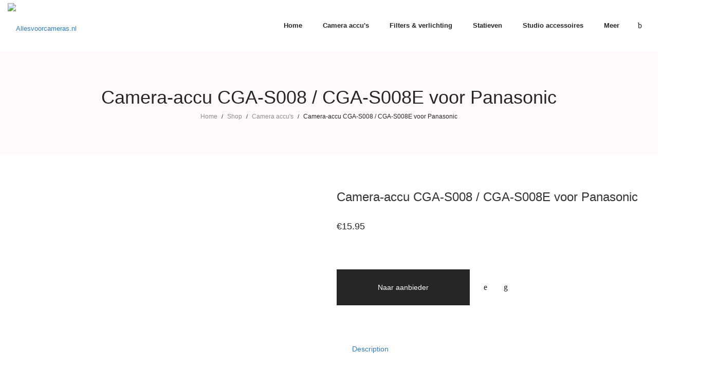

--- FILE ---
content_type: text/html; charset=UTF-8
request_url: https://www.allesvoorcameras.nl/product/camera-accu-cga-s008-cga-s008e-voor-panasonic/
body_size: 26490
content:
<!DOCTYPE html>
<html lang="nl-NL">
<head>
    <meta charset="UTF-8">
    <!--[if IE]>
    <meta http-equiv="X-UA-Compatible" content="IE=edge,chrome=1">
    <![endif]-->
    <meta name="viewport" content="width=device-width, initial-scale=1">
	<meta name="tradetracker-site-verification" content="d03c4d9e670463fcaf37e852e2d91ec6530966e7" />
    <link rel="profile" href="https://gmpg.org/xfn/11">
    <link rel="pingback" href="https://www.allesvoorcameras.nl/xmlrpc.php">
	<!-- Google tag (gtag.js) -->
<script async src="https://www.googletagmanager.com/gtag/js?id=G-DHD0BEZW40"></script>
<script>
  window.dataLayer = window.dataLayer || [];
  function gtag(){dataLayer.push(arguments);}
  gtag('js', new Date());

  gtag('config', 'G-DHD0BEZW40');
</script>
    <meta name='robots' content='index, follow, max-image-preview:large, max-snippet:-1, max-video-preview:-1' />

	<!-- This site is optimized with the Yoast SEO plugin v20.9 - https://yoast.com/wordpress/plugins/seo/ -->
	<title>Camera-accu CGA-S008 / CGA-S008E voor Panasonic - Allesvoorcameras.nl</title>
	<meta name="description" content="Lithium-Ion - 1000mAh" />
	<link rel="canonical" href="https://www.allesvoorcameras.nl/product/camera-accu-cga-s008-cga-s008e-voor-panasonic/" />
	<meta property="og:locale" content="nl_NL" />
	<meta property="og:type" content="article" />
	<meta property="og:title" content="Camera-accu CGA-S008 / CGA-S008E voor Panasonic - Allesvoorcameras.nl" />
	<meta property="og:description" content="Lithium-Ion - 1000mAh" />
	<meta property="og:url" content="https://www.allesvoorcameras.nl/product/camera-accu-cga-s008-cga-s008e-voor-panasonic/" />
	<meta property="og:site_name" content="Allesvoorcameras.nl" />
	<meta property="article:modified_time" content="2023-06-26T04:02:26+00:00" />
	<meta property="og:image" content="https://www.allesvoorcameras.nl/wp-content/uploads/2023/06/4897-3319-camera-accu-cga-s008-cga-s008e-voor-panasonic.jpg" />
	<meta property="og:image:width" content="160" />
	<meta property="og:image:height" content="186" />
	<meta property="og:image:type" content="image/jpeg" />
	<meta name="twitter:card" content="summary_large_image" />
	<script type="application/ld+json" class="yoast-schema-graph">{"@context":"https://schema.org","@graph":[{"@type":"WebPage","@id":"https://www.allesvoorcameras.nl/product/camera-accu-cga-s008-cga-s008e-voor-panasonic/","url":"https://www.allesvoorcameras.nl/product/camera-accu-cga-s008-cga-s008e-voor-panasonic/","name":"Camera-accu CGA-S008 / CGA-S008E voor Panasonic - Allesvoorcameras.nl","isPartOf":{"@id":"https://www.allesvoorcameras.nl/#website"},"primaryImageOfPage":{"@id":"https://www.allesvoorcameras.nl/product/camera-accu-cga-s008-cga-s008e-voor-panasonic/#primaryimage"},"image":{"@id":"https://www.allesvoorcameras.nl/product/camera-accu-cga-s008-cga-s008e-voor-panasonic/#primaryimage"},"thumbnailUrl":"https://www.allesvoorcameras.nl/wp-content/uploads/2023/06/4897-3319-camera-accu-cga-s008-cga-s008e-voor-panasonic.jpg","datePublished":"2023-06-26T04:02:19+00:00","dateModified":"2023-06-26T04:02:26+00:00","description":"Lithium-Ion - 1000mAh","breadcrumb":{"@id":"https://www.allesvoorcameras.nl/product/camera-accu-cga-s008-cga-s008e-voor-panasonic/#breadcrumb"},"inLanguage":"nl-NL","potentialAction":[{"@type":"ReadAction","target":["https://www.allesvoorcameras.nl/product/camera-accu-cga-s008-cga-s008e-voor-panasonic/"]}]},{"@type":"ImageObject","inLanguage":"nl-NL","@id":"https://www.allesvoorcameras.nl/product/camera-accu-cga-s008-cga-s008e-voor-panasonic/#primaryimage","url":"https://www.allesvoorcameras.nl/wp-content/uploads/2023/06/4897-3319-camera-accu-cga-s008-cga-s008e-voor-panasonic.jpg","contentUrl":"https://www.allesvoorcameras.nl/wp-content/uploads/2023/06/4897-3319-camera-accu-cga-s008-cga-s008e-voor-panasonic.jpg","width":160,"height":186},{"@type":"BreadcrumbList","@id":"https://www.allesvoorcameras.nl/product/camera-accu-cga-s008-cga-s008e-voor-panasonic/#breadcrumb","itemListElement":[{"@type":"ListItem","position":1,"name":"Home","item":"https://www.allesvoorcameras.nl/"},{"@type":"ListItem","position":2,"name":"Shop","item":"https://www.allesvoorcameras.nl/shop/"},{"@type":"ListItem","position":3,"name":"Camera-accu CGA-S008 / CGA-S008E voor Panasonic"}]},{"@type":"WebSite","@id":"https://www.allesvoorcameras.nl/#website","url":"https://www.allesvoorcameras.nl/","name":"Allesvoorcameras.nl","description":"","potentialAction":[{"@type":"SearchAction","target":{"@type":"EntryPoint","urlTemplate":"https://www.allesvoorcameras.nl/?s={search_term_string}"},"query-input":"required name=search_term_string"}],"inLanguage":"nl-NL"}]}</script>
	<!-- / Yoast SEO plugin. -->


<link rel='dns-prefetch' href='//fonts.googleapis.com' />
<link rel="alternate" type="application/rss+xml" title="Allesvoorcameras.nl &raquo; feed" href="https://www.allesvoorcameras.nl/feed/" />
<link rel="alternate" type="application/rss+xml" title="Allesvoorcameras.nl &raquo; reacties feed" href="https://www.allesvoorcameras.nl/comments/feed/" />
<link rel="alternate" type="application/rss+xml" title="Allesvoorcameras.nl &raquo; Camera-accu CGA-S008 / CGA-S008E voor Panasonic reacties feed" href="https://www.allesvoorcameras.nl/product/camera-accu-cga-s008-cga-s008e-voor-panasonic/feed/" />
<link rel="alternate" title="oEmbed (JSON)" type="application/json+oembed" href="https://www.allesvoorcameras.nl/wp-json/oembed/1.0/embed?url=https%3A%2F%2Fwww.allesvoorcameras.nl%2Fproduct%2Fcamera-accu-cga-s008-cga-s008e-voor-panasonic%2F" />
<link rel="alternate" title="oEmbed (XML)" type="text/xml+oembed" href="https://www.allesvoorcameras.nl/wp-json/oembed/1.0/embed?url=https%3A%2F%2Fwww.allesvoorcameras.nl%2Fproduct%2Fcamera-accu-cga-s008-cga-s008e-voor-panasonic%2F&#038;format=xml" />
<style id='wp-img-auto-sizes-contain-inline-css' type='text/css'>
img:is([sizes=auto i],[sizes^="auto," i]){contain-intrinsic-size:3000px 1500px}
/*# sourceURL=wp-img-auto-sizes-contain-inline-css */
</style>

<style id='wp-emoji-styles-inline-css' type='text/css'>

	img.wp-smiley, img.emoji {
		display: inline !important;
		border: none !important;
		box-shadow: none !important;
		height: 1em !important;
		width: 1em !important;
		margin: 0 0.07em !important;
		vertical-align: -0.1em !important;
		background: none !important;
		padding: 0 !important;
	}
/*# sourceURL=wp-emoji-styles-inline-css */
</style>
<link rel='stylesheet' id='wp-block-library-css' href='https://www.allesvoorcameras.nl/wp-includes/css/dist/block-library/style.min.css?ver=6.9'  media='all' />
<style id='global-styles-inline-css' type='text/css'>
:root{--wp--preset--aspect-ratio--square: 1;--wp--preset--aspect-ratio--4-3: 4/3;--wp--preset--aspect-ratio--3-4: 3/4;--wp--preset--aspect-ratio--3-2: 3/2;--wp--preset--aspect-ratio--2-3: 2/3;--wp--preset--aspect-ratio--16-9: 16/9;--wp--preset--aspect-ratio--9-16: 9/16;--wp--preset--color--black: #000000;--wp--preset--color--cyan-bluish-gray: #abb8c3;--wp--preset--color--white: #ffffff;--wp--preset--color--pale-pink: #f78da7;--wp--preset--color--vivid-red: #cf2e2e;--wp--preset--color--luminous-vivid-orange: #ff6900;--wp--preset--color--luminous-vivid-amber: #fcb900;--wp--preset--color--light-green-cyan: #7bdcb5;--wp--preset--color--vivid-green-cyan: #00d084;--wp--preset--color--pale-cyan-blue: #8ed1fc;--wp--preset--color--vivid-cyan-blue: #0693e3;--wp--preset--color--vivid-purple: #9b51e0;--wp--preset--gradient--vivid-cyan-blue-to-vivid-purple: linear-gradient(135deg,rgb(6,147,227) 0%,rgb(155,81,224) 100%);--wp--preset--gradient--light-green-cyan-to-vivid-green-cyan: linear-gradient(135deg,rgb(122,220,180) 0%,rgb(0,208,130) 100%);--wp--preset--gradient--luminous-vivid-amber-to-luminous-vivid-orange: linear-gradient(135deg,rgb(252,185,0) 0%,rgb(255,105,0) 100%);--wp--preset--gradient--luminous-vivid-orange-to-vivid-red: linear-gradient(135deg,rgb(255,105,0) 0%,rgb(207,46,46) 100%);--wp--preset--gradient--very-light-gray-to-cyan-bluish-gray: linear-gradient(135deg,rgb(238,238,238) 0%,rgb(169,184,195) 100%);--wp--preset--gradient--cool-to-warm-spectrum: linear-gradient(135deg,rgb(74,234,220) 0%,rgb(151,120,209) 20%,rgb(207,42,186) 40%,rgb(238,44,130) 60%,rgb(251,105,98) 80%,rgb(254,248,76) 100%);--wp--preset--gradient--blush-light-purple: linear-gradient(135deg,rgb(255,206,236) 0%,rgb(152,150,240) 100%);--wp--preset--gradient--blush-bordeaux: linear-gradient(135deg,rgb(254,205,165) 0%,rgb(254,45,45) 50%,rgb(107,0,62) 100%);--wp--preset--gradient--luminous-dusk: linear-gradient(135deg,rgb(255,203,112) 0%,rgb(199,81,192) 50%,rgb(65,88,208) 100%);--wp--preset--gradient--pale-ocean: linear-gradient(135deg,rgb(255,245,203) 0%,rgb(182,227,212) 50%,rgb(51,167,181) 100%);--wp--preset--gradient--electric-grass: linear-gradient(135deg,rgb(202,248,128) 0%,rgb(113,206,126) 100%);--wp--preset--gradient--midnight: linear-gradient(135deg,rgb(2,3,129) 0%,rgb(40,116,252) 100%);--wp--preset--font-size--small: 13px;--wp--preset--font-size--medium: 20px;--wp--preset--font-size--large: 36px;--wp--preset--font-size--x-large: 42px;--wp--preset--spacing--20: 0.44rem;--wp--preset--spacing--30: 0.67rem;--wp--preset--spacing--40: 1rem;--wp--preset--spacing--50: 1.5rem;--wp--preset--spacing--60: 2.25rem;--wp--preset--spacing--70: 3.38rem;--wp--preset--spacing--80: 5.06rem;--wp--preset--shadow--natural: 6px 6px 9px rgba(0, 0, 0, 0.2);--wp--preset--shadow--deep: 12px 12px 50px rgba(0, 0, 0, 0.4);--wp--preset--shadow--sharp: 6px 6px 0px rgba(0, 0, 0, 0.2);--wp--preset--shadow--outlined: 6px 6px 0px -3px rgb(255, 255, 255), 6px 6px rgb(0, 0, 0);--wp--preset--shadow--crisp: 6px 6px 0px rgb(0, 0, 0);}:where(.is-layout-flex){gap: 0.5em;}:where(.is-layout-grid){gap: 0.5em;}body .is-layout-flex{display: flex;}.is-layout-flex{flex-wrap: wrap;align-items: center;}.is-layout-flex > :is(*, div){margin: 0;}body .is-layout-grid{display: grid;}.is-layout-grid > :is(*, div){margin: 0;}:where(.wp-block-columns.is-layout-flex){gap: 2em;}:where(.wp-block-columns.is-layout-grid){gap: 2em;}:where(.wp-block-post-template.is-layout-flex){gap: 1.25em;}:where(.wp-block-post-template.is-layout-grid){gap: 1.25em;}.has-black-color{color: var(--wp--preset--color--black) !important;}.has-cyan-bluish-gray-color{color: var(--wp--preset--color--cyan-bluish-gray) !important;}.has-white-color{color: var(--wp--preset--color--white) !important;}.has-pale-pink-color{color: var(--wp--preset--color--pale-pink) !important;}.has-vivid-red-color{color: var(--wp--preset--color--vivid-red) !important;}.has-luminous-vivid-orange-color{color: var(--wp--preset--color--luminous-vivid-orange) !important;}.has-luminous-vivid-amber-color{color: var(--wp--preset--color--luminous-vivid-amber) !important;}.has-light-green-cyan-color{color: var(--wp--preset--color--light-green-cyan) !important;}.has-vivid-green-cyan-color{color: var(--wp--preset--color--vivid-green-cyan) !important;}.has-pale-cyan-blue-color{color: var(--wp--preset--color--pale-cyan-blue) !important;}.has-vivid-cyan-blue-color{color: var(--wp--preset--color--vivid-cyan-blue) !important;}.has-vivid-purple-color{color: var(--wp--preset--color--vivid-purple) !important;}.has-black-background-color{background-color: var(--wp--preset--color--black) !important;}.has-cyan-bluish-gray-background-color{background-color: var(--wp--preset--color--cyan-bluish-gray) !important;}.has-white-background-color{background-color: var(--wp--preset--color--white) !important;}.has-pale-pink-background-color{background-color: var(--wp--preset--color--pale-pink) !important;}.has-vivid-red-background-color{background-color: var(--wp--preset--color--vivid-red) !important;}.has-luminous-vivid-orange-background-color{background-color: var(--wp--preset--color--luminous-vivid-orange) !important;}.has-luminous-vivid-amber-background-color{background-color: var(--wp--preset--color--luminous-vivid-amber) !important;}.has-light-green-cyan-background-color{background-color: var(--wp--preset--color--light-green-cyan) !important;}.has-vivid-green-cyan-background-color{background-color: var(--wp--preset--color--vivid-green-cyan) !important;}.has-pale-cyan-blue-background-color{background-color: var(--wp--preset--color--pale-cyan-blue) !important;}.has-vivid-cyan-blue-background-color{background-color: var(--wp--preset--color--vivid-cyan-blue) !important;}.has-vivid-purple-background-color{background-color: var(--wp--preset--color--vivid-purple) !important;}.has-black-border-color{border-color: var(--wp--preset--color--black) !important;}.has-cyan-bluish-gray-border-color{border-color: var(--wp--preset--color--cyan-bluish-gray) !important;}.has-white-border-color{border-color: var(--wp--preset--color--white) !important;}.has-pale-pink-border-color{border-color: var(--wp--preset--color--pale-pink) !important;}.has-vivid-red-border-color{border-color: var(--wp--preset--color--vivid-red) !important;}.has-luminous-vivid-orange-border-color{border-color: var(--wp--preset--color--luminous-vivid-orange) !important;}.has-luminous-vivid-amber-border-color{border-color: var(--wp--preset--color--luminous-vivid-amber) !important;}.has-light-green-cyan-border-color{border-color: var(--wp--preset--color--light-green-cyan) !important;}.has-vivid-green-cyan-border-color{border-color: var(--wp--preset--color--vivid-green-cyan) !important;}.has-pale-cyan-blue-border-color{border-color: var(--wp--preset--color--pale-cyan-blue) !important;}.has-vivid-cyan-blue-border-color{border-color: var(--wp--preset--color--vivid-cyan-blue) !important;}.has-vivid-purple-border-color{border-color: var(--wp--preset--color--vivid-purple) !important;}.has-vivid-cyan-blue-to-vivid-purple-gradient-background{background: var(--wp--preset--gradient--vivid-cyan-blue-to-vivid-purple) !important;}.has-light-green-cyan-to-vivid-green-cyan-gradient-background{background: var(--wp--preset--gradient--light-green-cyan-to-vivid-green-cyan) !important;}.has-luminous-vivid-amber-to-luminous-vivid-orange-gradient-background{background: var(--wp--preset--gradient--luminous-vivid-amber-to-luminous-vivid-orange) !important;}.has-luminous-vivid-orange-to-vivid-red-gradient-background{background: var(--wp--preset--gradient--luminous-vivid-orange-to-vivid-red) !important;}.has-very-light-gray-to-cyan-bluish-gray-gradient-background{background: var(--wp--preset--gradient--very-light-gray-to-cyan-bluish-gray) !important;}.has-cool-to-warm-spectrum-gradient-background{background: var(--wp--preset--gradient--cool-to-warm-spectrum) !important;}.has-blush-light-purple-gradient-background{background: var(--wp--preset--gradient--blush-light-purple) !important;}.has-blush-bordeaux-gradient-background{background: var(--wp--preset--gradient--blush-bordeaux) !important;}.has-luminous-dusk-gradient-background{background: var(--wp--preset--gradient--luminous-dusk) !important;}.has-pale-ocean-gradient-background{background: var(--wp--preset--gradient--pale-ocean) !important;}.has-electric-grass-gradient-background{background: var(--wp--preset--gradient--electric-grass) !important;}.has-midnight-gradient-background{background: var(--wp--preset--gradient--midnight) !important;}.has-small-font-size{font-size: var(--wp--preset--font-size--small) !important;}.has-medium-font-size{font-size: var(--wp--preset--font-size--medium) !important;}.has-large-font-size{font-size: var(--wp--preset--font-size--large) !important;}.has-x-large-font-size{font-size: var(--wp--preset--font-size--x-large) !important;}
/*# sourceURL=global-styles-inline-css */
</style>

<style id='classic-theme-styles-inline-css' type='text/css'>
/*! This file is auto-generated */
.wp-block-button__link{color:#fff;background-color:#32373c;border-radius:9999px;box-shadow:none;text-decoration:none;padding:calc(.667em + 2px) calc(1.333em + 2px);font-size:1.125em}.wp-block-file__button{background:#32373c;color:#fff;text-decoration:none}
/*# sourceURL=/wp-includes/css/classic-themes.min.css */
</style>
<link rel='stylesheet' id='contact-form-7-css' href='https://www.allesvoorcameras.nl/wp-content/plugins/contact-form-7/includes/css/styles.css?ver=5.7.7'  media='all' />
<link rel='stylesheet' id='rs-plugin-settings-css' href='https://www.allesvoorcameras.nl/wp-content/plugins/revslider/public/assets/css/rs6.css?ver=6.4.3'  media='all' />
<style id='rs-plugin-settings-inline-css' type='text/css'>
#rs-demo-id {}
/*# sourceURL=rs-plugin-settings-inline-css */
</style>
<link rel='stylesheet' id='photoswipe-css' href='https://www.allesvoorcameras.nl/wp-content/plugins/woocommerce/assets/css/photoswipe/photoswipe.min.css?ver=7.8.2'  media='all' />
<link rel='stylesheet' id='photoswipe-default-skin-css' href='https://www.allesvoorcameras.nl/wp-content/plugins/woocommerce/assets/css/photoswipe/default-skin/default-skin.min.css?ver=7.8.2'  media='all' />
<style id='woocommerce-inline-inline-css' type='text/css'>
.woocommerce form .form-row .required { visibility: visible; }
/*# sourceURL=woocommerce-inline-inline-css */
</style>
<link rel='stylesheet' id='font-awesome-css' href='https://www.allesvoorcameras.nl/wp-content/themes/veera/assets/css/font-awesome.min.css?ver=1.1.6'  media='all' />
<style id='font-awesome-inline-css' type='text/css'>
@font-face{
                font-family: 'FontAwesome';
                src: url('//www.allesvoorcameras.nl/wp-content/themes/veera/assets/fonts/fontawesome-webfont.eot');
                src: url('//www.allesvoorcameras.nl/wp-content/themes/veera/assets/fonts/fontawesome-webfont.eot') format('embedded-opentype'),
                     url('//www.allesvoorcameras.nl/wp-content/themes/veera/assets/fonts/fontawesome-webfont.woff2') format('woff2'),
                     url('//www.allesvoorcameras.nl/wp-content/themes/veera/assets/fonts/fontawesome-webfont.woff') format('woff'),
                     url('//www.allesvoorcameras.nl/wp-content/themes/veera/assets/fonts/fontawesome-webfont.ttf') format('truetype'),
                     url('//www.allesvoorcameras.nl/wp-content/themes/veera/assets/fonts/fontawesome-webfont.svg') format('svg');
                font-weight:normal;
                font-style:normal
            }
/*# sourceURL=font-awesome-inline-css */
</style>
<link rel='stylesheet' id='animate-css-css' href='https://www.allesvoorcameras.nl/wp-content/themes/veera/assets/css/animate.min.css?ver=1.1.6'  media='all' />
<link rel='stylesheet' id='veera-theme-css' href='https://www.allesvoorcameras.nl/wp-content/themes/veera/style.css?ver=1.1.6'  media='all' />
<style id='veera-theme-inline-css' type='text/css'>
.site-loading .la-image-loading {opacity: 1;visibility: visible}.la-image-loading.spinner-custom .content {width: 100px;margin-top: -50px;height: 100px;margin-left: -50px;text-align: center}.la-image-loading.spinner-custom .content img {width: auto;margin: 0 auto}.site-loading #page.site {opacity: 0;transition: all .3s ease-in-out}#page.site {opacity: 1}.la-image-loading {opacity: 0;position: fixed;z-index: 999999;left: 0;top: 0;right: 0;bottom: 0;background: #fff;overflow: hidden;transition: all .3s ease-in-out;-webkit-transition: all .3s ease-in-out;visibility: hidden}.la-image-loading .content {position: absolute;width: 50px;height: 50px;top: 50%;left: 50%;margin-left: -25px;margin-top: -25px}.la-loader.spinner1 {width: 40px;height: 40px;margin: 5px;display: block;box-shadow: 0 0 20px 0 rgba(0, 0, 0, 0.15);-webkit-box-shadow: 0 0 20px 0 rgba(0, 0, 0, 0.15);-webkit-animation: la-rotateplane 1.2s infinite ease-in-out;animation: la-rotateplane 1.2s infinite ease-in-out;border-radius: 3px;-moz-border-radius: 3px;-webkit-border-radius: 3px}.la-loader.spinner2 {width: 40px;height: 40px;margin: 5px;box-shadow: 0 0 20px 0 rgba(0, 0, 0, 0.15);-webkit-box-shadow: 0 0 20px 0 rgba(0, 0, 0, 0.15);border-radius: 100%;-webkit-animation: la-scaleout 1.0s infinite ease-in-out;animation: la-scaleout 1.0s infinite ease-in-out}.la-loader.spinner3 {margin: 15px 0 0 -10px;width: 70px;text-align: center}.la-loader.spinner3 [class*="bounce"] {width: 18px;height: 18px;box-shadow: 0 0 20px 0 rgba(0, 0, 0, 0.15);-webkit-box-shadow: 0 0 20px 0 rgba(0, 0, 0, 0.15);border-radius: 100%;display: inline-block;-webkit-animation: la-bouncedelay 1.4s infinite ease-in-out;animation: la-bouncedelay 1.4s infinite ease-in-out;-webkit-animation-fill-mode: both;animation-fill-mode: both}.la-loader.spinner3 .bounce1 {-webkit-animation-delay: -.32s;animation-delay: -.32s}.la-loader.spinner3 .bounce2 {-webkit-animation-delay: -.16s;animation-delay: -.16s}.la-loader.spinner4 {margin: 5px;width: 40px;height: 40px;text-align: center;-webkit-animation: la-rotate 2.0s infinite linear;animation: la-rotate 2.0s infinite linear}.la-loader.spinner4 [class*="dot"] {width: 60%;height: 60%;display: inline-block;position: absolute;top: 0;border-radius: 100%;-webkit-animation: la-bounce 2.0s infinite ease-in-out;animation: la-bounce 2.0s infinite ease-in-out;box-shadow: 0 0 20px 0 rgba(0, 0, 0, 0.15);-webkit-box-shadow: 0 0 20px 0 rgba(0, 0, 0, 0.15)}.la-loader.spinner4 .dot2 {top: auto;bottom: 0;-webkit-animation-delay: -1.0s;animation-delay: -1.0s}.la-loader.spinner5 {margin: 5px;width: 40px;height: 40px}.la-loader.spinner5 div {width: 33%;height: 33%;float: left;-webkit-animation: la-cubeGridScaleDelay 1.3s infinite ease-in-out;animation: la-cubeGridScaleDelay 1.3s infinite ease-in-out}.la-loader.spinner5 div:nth-child(1), .la-loader.spinner5 div:nth-child(5), .la-loader.spinner5 div:nth-child(9) {-webkit-animation-delay: .2s;animation-delay: .2s}.la-loader.spinner5 div:nth-child(2), .la-loader.spinner5 div:nth-child(6) {-webkit-animation-delay: .3s;animation-delay: .3s}.la-loader.spinner5 div:nth-child(3) {-webkit-animation-delay: .4s;animation-delay: .4s}.la-loader.spinner5 div:nth-child(4), .la-loader.spinner5 div:nth-child(8) {-webkit-animation-delay: .1s;animation-delay: .1s}.la-loader.spinner5 div:nth-child(7) {-webkit-animation-delay: 0s;animation-delay: 0s}@-webkit-keyframes la-rotateplane {0% {-webkit-transform: perspective(120px)}50% {-webkit-transform: perspective(120px) rotateY(180deg)}100% {-webkit-transform: perspective(120px) rotateY(180deg) rotateX(180deg)}}@keyframes la-rotateplane {0% {transform: perspective(120px) rotateX(0deg) rotateY(0deg)}50% {transform: perspective(120px) rotateX(-180.1deg) rotateY(0deg)}100% {transform: perspective(120px) rotateX(-180deg) rotateY(-179.9deg)}}@-webkit-keyframes la-scaleout {0% {-webkit-transform: scale(0)}100% {-webkit-transform: scale(1);opacity: 0}}@keyframes la-scaleout {0% {transform: scale(0);-webkit-transform: scale(0)}100% {transform: scale(1);-webkit-transform: scale(1);opacity: 0}}@-webkit-keyframes la-bouncedelay {0%, 80%, 100% {-webkit-transform: scale(0)}40% {-webkit-transform: scale(1)}}@keyframes la-bouncedelay {0%, 80%, 100% {transform: scale(0)}40% {transform: scale(1)}}@-webkit-keyframes la-rotate {100% {-webkit-transform: rotate(360deg)}}@keyframes la-rotate {100% {transform: rotate(360deg);-webkit-transform: rotate(360deg)}}@-webkit-keyframes la-bounce {0%, 100% {-webkit-transform: scale(0)}50% {-webkit-transform: scale(1)}}@keyframes la-bounce {0%, 100% {transform: scale(0)}50% {transform: scale(1)}}@-webkit-keyframes la-cubeGridScaleDelay {0% {-webkit-transform: scale3d(1, 1, 1)}35% {-webkit-transform: scale3d(0, 0, 1)}70% {-webkit-transform: scale3d(1, 1, 1)}100% {-webkit-transform: scale3d(1, 1, 1)}}@keyframes la-cubeGridScaleDelay {0% {transform: scale3d(1, 1, 1)}35% {transform: scale3d(0, 0, 1)}70% {transform: scale3d(1, 1, 1)}100% {transform: scale3d(1, 1, 1)}}.la-loader.spinner1, .la-loader.spinner2, .la-loader.spinner3 [class*="bounce"], .la-loader.spinner4 [class*="dot"], .la-loader.spinner5 div{background-color: #c79982}.show-when-logged{display: none !important}.section-page-header{color: #262626;background-repeat: repeat;background-position: left top;background-color: #fff9f9}.section-page-header .page-title{color: #262626}.section-page-header a{color: #8d8d8d}.section-page-header a:hover{color: #262626}.section-page-header .page-header-inner{padding-top: 25px;padding-bottom: 25px}@media(min-width: 768px){.section-page-header .page-header-inner{padding-top: 45px;padding-bottom: 45px}}@media(min-width: 992px){.section-page-header .page-header-inner{padding-top: 70px;padding-bottom: 65px}}.site-main{}body.veera-body{font-size: 13px;background-repeat: repeat;background-position: left top}body.veera-body.body-boxed #page.site{width: 1230px;max-width: 100%;margin-left: auto;margin-right: auto;background-repeat: repeat;background-position: left top}body.veera-body.body-boxed .site-header .site-header-inner{max-width: 1230px}body.veera-body.body-boxed .site-header.is-sticky .site-header-inner{left: calc( (100% - 1230px)/2 );left: -webkit-calc( (100% - 1230px)/2 )}#masthead_aside,.site-header .site-header-inner{background-repeat: repeat;background-position: left top;background-color: #fff}.enable-header-transparency .site-header:not(.is-sticky) .site-header-inner{background-repeat: repeat;background-position: left top;background-color: rgba(0,0,0,0)}.footer-top{background-repeat: repeat;background-position: left top;padding-top:35px;padding-bottom:30px;border-top-width:1px;border-top-style:solid;border-top-color:#d8d8d8}.open-newsletter-popup .lightcase-inlineWrap{background-image: url(//veera.la-studioweb.com/wp-content/uploads/2018/07/background_newsletter.jpg);background-repeat: no-repeat;background-position: center center;background-size: cover}.header-v6 #masthead_aside .mega-menu > li > a,.header-v7 #header_aside .mega-menu > li > a,.site-main-nav .main-menu > li > a{font-size: 16px}.mega-menu .popup{font-size: 12px}.mega-menu .mm-popup-wide .inner > ul.sub-menu > li li > a,.mega-menu .mm-popup-narrow li.menu-item > a{font-size: 12px}.mega-menu .mm-popup-wide .inner > ul.sub-menu > li > a{font-size: 13px}.site-header .site-branding a{height: 100px;line-height: 100px}.site-header .header-component-inner{padding-top: 30px;padding-bottom: 30px}.site-header .header-main .la_com_action--dropdownmenu .menu,.site-header .mega-menu > li > .popup{margin-top: 50px}.site-header .header-main .la_com_action--dropdownmenu:hover .menu,.site-header .mega-menu > li:hover > .popup{margin-top: 30px}.site-header.is-sticky .site-branding a{height: 80px;line-height: 80px}.site-header.is-sticky .header-component-inner{padding-top: 20px;padding-bottom: 20px}.site-header.is-sticky .header-main .la_com_action--dropdownmenu .menu,.site-header.is-sticky .mega-menu > li > .popup{margin-top: 40px}.site-header.is-sticky .header-main .la_com_action--dropdownmenu:hover .menu,.site-header.is-sticky .mega-menu > li:hover > .popup{margin-top: 20px}@media(max-width: 1300px) and (min-width: 992px){.site-header .site-branding a{height: 100px;line-height: 100px}.site-header .header-component-inner{padding-top: 30px;padding-bottom: 30px}.site-header .header-main .la_com_action--dropdownmenu .menu,.site-header .mega-menu > li > .popup{margin-top: 50px}.site-header .header-main .la_com_action--dropdownmenu:hover .menu,.site-header .mega-menu > li:hover > .popup{margin-top: 30px}.site-header.is-sticky .site-branding a{height: 80px;line-height: 80px}.site-header.is-sticky .header-component-inner{padding-top: 20px;padding-bottom: 20px}.site-header.is-sticky .header-main .la_com_action--dropdownmenu .menu,.site-header.is-sticky .mega-menu > li > .popup{margin-top: 40px}.site-header.is-sticky .header-main .la_com_action--dropdownmenu:hover .menu,.site-header.is-sticky .mega-menu > li:hover > .popup{margin-top: 20px}}@media(max-width: 991px){.site-header-mobile .site-branding a{height: 70px;line-height: 70px}.site-header-mobile .header-component-inner{padding-top: 15px;padding-bottom: 15px}.site-header-mobile.is-sticky .site-branding a{height: 70px;line-height: 70px}.site-header-mobile.is-sticky .header-component-inner{padding-top: 15px;padding-bottom: 15px}}.header-v6 #header_aside,.header-v5 #masthead_aside{background-repeat: repeat;background-position: left top;background-color: #fff}.header-v6.enable-header-transparency #header_aside,.header-v5.enable-header-transparency #masthead_aside{background-repeat: repeat;background-position: left top;background-color: rgba(0,0,0,0)}.widget_recent_entries .pr-item .pr-item--right a, .single_post_quote_wrap .quote-wrapper .format-content, .la_testimonials--style-2 .loop__item__desc, .la_testimonials--style-3 .loop__item__desc, .la_testimonials--style-4 .loop__item__desc, .la_testimonials--style-5 .loop__item__desc, .la_testimonials--style-7 .loop__item__desc, .la_testimonials--style-9 .loop__item__desc, .la-sc-icon-boxes.icon-type-number .type-number, .member--style-1 .loop__item__meta, .member--style-2 .member__item__role, .member--style-3 .member__item__role, .banner-type-5 .b-title1, .la-blockquote.style-2 p, .la-blockquote.style-3 p,.la_testimonials--style-1 .loop__item__desc,.la_testimonials--style-1 .testimonial_item--role,.elm-countdown.elm-countdown-style-3 .countdown-period,.elm-countdown.elm-countdown-style-4 .countdown-period,.la-blockquote.style-4 p,.three-font-family,.highlight-font-family {font-family: "Playfair Display", "Helvetica Neue", Arial, sans-serif}h1,.h1, h2,.h2, h3,.h3, h4,.h4, h5,.h5, h6,.h6, .mega-menu .mm-popup-wide .inner > ul.sub-menu > li > a, .la-service-box.service-type-3 .b-title1, .heading-font-family {font-family: "Poppins", "Helvetica Neue", Arial, sans-serif}body, .la-blockquote.style-1 footer {font-family: "Poppins", "Helvetica Neue", Arial, sans-serif}.products-grid-1 .product_item--thumbnail-holder > a:not(.woocommerce-loop-product__link):last-child:hover,.background-color-primary, .item--link-overlay:before, .dl-menu .tip.hot,.mega-menu .tip.hot,.menu .tip.hot, .related-posts-design-1 .block_heading .block_heading--title span:after, .comment-form .form-submit input:hover, .pf-default.pf-style-1 .loop__item__info:after, .pf-default.pf-style-2 .loop__item__info, .pf-default.pf-style-4 .loop__item__info:after, .pf-default.pf-style-5 .loop__item__thumbnail--linkoverlay:before, .member--style-4 .loop__item__thumbnail .item--social a:hover, .pricing.style-1:hover .pricing__action a, .pricing.style-4:hover .pricing__action a, .pricing.style-5:hover .pricing__action a, .la-newsletter-popup .yikes-easy-mc-form .yikes-easy-mc-submit-button:hover, .la_hotspot_sc[data-style="color_pulse"] .la_hotspot, .la_hotspot_sc .la_hotspot_wrap .nttip, .single-release-content .lastudio-release-buttons .lastudio-release-button a, .social-media-link.style-round a:hover, .social-media-link.style-square a:hover, .social-media-link.style-circle a:hover, .social-media-link.style-outline a:hover, .social-media-link.style-circle-outline a:hover, .la-timeline-wrap.style-1 .timeline-block .timeline-dot, .products-list .product_item .product_item--thumbnail .product_item--action .quickview:hover,.products-grid-2 .product_item_thumbnail_action .button:hover,.products-grid-1 .product_item_thumbnail_action .button:hover, .woocommerce.special_offers .product_item--info .la-custom-badge, .la-woo-product-gallery > .woocommerce-product-gallery__trigger, .product--summary .single_add_to_cart_button:hover, .custom-product-wrap .block_heading--title span:after, .woocommerce-MyAccount-navigation li:hover a, .woocommerce-MyAccount-navigation li.is-active a, .registration-form .button, .socials-color a:hover {background-color: #c79982}.background-color-secondary, .slick-slider .slick-dots button, .wc-toolbar .wc-ordering ul li:hover a, .wc-toolbar .wc-ordering ul li.active a, .widget_layered_nav.widget_layered_nav--borderstyle li:hover a, .widget_layered_nav.widget_layered_nav--borderstyle li.active a, .showposts-loop.showposts-list.list-1 .btn-readmore:hover, .showposts-loop.grid-3 .btn-readmore:hover, .comment-form .form-submit input, .pf-default.pf-style-3 .loop__item__info:after, .pricing.style-1 .pricing__action a, .la-newsletter-popup .yikes-easy-mc-form .yikes-easy-mc-submit-button, .single-release-content .lastudio-release-buttons .lastudio-release-button a:hover, .social-media-link.style-round a, .social-media-link.style-square a, .social-media-link.style-circle a, .product--summary .single_add_to_cart_button {background-color: #262626}.background-color-secondary, .socials-color a {background-color: #E7E7E7}.background-color-body {background-color: #8D8D8D}.background-color-border {background-color: #E7E7E7}a:hover, .elm-loadmore-ajax a:hover, .search-form .search-button:hover, .slick-slider .slick-dots li:hover span,.slick-slider .slick-dots .slick-active span, .slick-slider .slick-arrow:hover,.la-slick-nav .slick-arrow:hover, .vertical-style ul li:hover a, .vertical-style ul li.active a, .widget.widget_product_tag_cloud a.active,.widget.widget_product_tag_cloud .active a,.widget.product-sort-by .active a,.widget.widget_layered_nav .active a,.widget.la-price-filter-list .active a, .product_list_widget a:hover, #header_aside .btn-aside-toggle:hover, .dl-menu .tip.hot .tip-arrow:before,.mega-menu .tip.hot .tip-arrow:before,.menu .tip.hot .tip-arrow:before, .la_testimonials--style-2 .entry-title, .la_testimonials--style-3 .entry-title, ul.list-icon-checked li:before,ol.list-icon-checked li:before,.wpb_text_column.list-icon-checked .wpb_wrapper > ol li:before,.wpb_text_column.list-icon-checked .wpb_wrapper > ul li:before, ul.list-icon-checked2 li:before,ol.list-icon-checked2 li:before,.wpb_text_column.list-icon-checked2 .wpb_wrapper > ol li:before,.wpb_text_column.list-icon-checked2 .wpb_wrapper > ul li:before, ul.list-icon-dots li:before,ol.list-icon-dots li:before,.wpb_text_column.list-icon-dots .wpb_wrapper > ol li:before,.wpb_text_column.list-icon-dots .wpb_wrapper > ul li:before, .vc_custom_heading.heading__viewall a:hover, .vc_custom_heading.heading__viewall a:focus, .vc_custom_heading.heading__viewall2 a, .vc_custom_heading.heading__shopnow a:hover, .vc_custom_heading.heading__shopnow a:focus, .member--style-5 .entry-title, .wpb-js-composer .la__tta .vc_active .vc_tta-panel-heading .vc_tta-panel-title, .la__ttaac > .vc_tta.accordion--1 .vc_tta-panel.vc_active .vc_tta-title-text, .la-service-box.service-type-4 .box-inner:hover .b-title1, .easy_mc__style1 .yikes-easy-mc-form .yikes-easy-mc-submit-button:hover, .easy_mc__style3 .yikes-easy-mc-form .yikes-easy-mc-submit-button:hover, .la-lists-icon .la-sc-icon-item > span, ul.list-dots.primary > li:before,ul.list-checked.primary > li:before, body .vc_toggle.vc_toggle_default.vc_toggle_active .vc_toggle_title h4, .la-timeline-wrap.style-1 .timeline-block .timeline-subtitle, .product_item--thumbnail .elm-countdown .countdown-amount, .product_item .price ins, .product--summary .social--sharing a:hover, .product--summary .add_compare:hover,.product--summary .add_wishlist:hover, .cart-collaterals .woocommerce-shipping-calculator .button:hover,.cart-collaterals .la-coupon .button:hover, #customer_login .woocommerce-privacy-policy-text a, p.lost_password {color: #c79982}.la__ttaac > .vc_tta.accordion--4 .vc_tta-panel.vc_active .vc_tta-panel-title > a,.text-color-primary {color: #c79982 !important}.swatch-wrapper:hover, .swatch-wrapper.selected, .member--style-2 .loop__item__thumbnail:after, .member--style-3 .loop__item__info:after, .member--style-3 .loop__item__info:before, .banner-type-7 .box-inner:hover .banner--btn,.banner-type-7 .banner--btn:hover, .la-service-box.service-type-4 .box-inner:hover, .social-media-link.style-outline a:hover, .social-media-link.style-circle-outline a:hover {border-color: #c79982}.border-color-primary {border-color: #c79982 !important}.border-top-color-primary {border-top-color: #c79982 !important}.border-bottom-color-primary {border-bottom-color: #c79982 !important}.border-left-color-primary {border-left-color: #c79982 !important}.border-right-color-primary {border-right-color: #c79982 !important}.la-pagination ul .page-numbers.current, .la-pagination ul .page-numbers:hover, .woocommerce-message,.woocommerce-error,.woocommerce-info, .form-row label, .wc-toolbar .woocommerce-result-count,.wc-toolbar .wc-view-toggle .active, .wc-toolbar .wc-view-count li.active, div.quantity, .widget_recent_entries .pr-item .pr-item--right a:not(:hover), .widget_recent_comments li.recentcomments a, .product_list_widget a, .product_list_widget .amount, .widget_layered_nav.widget_layered_nav--nostyle ul li, .sf-fields .search-field:focus, #header_aside .btn-aside-toggle, .widget.widget_product_tag_cloud .tagcloud, .sidebar-inner .dokan-category-menu #cat-drop-stack > ul li.parent-cat-wrap, .showposts-loop .loop__item__meta--footer, .author-info__name,.author-info__link, .post-navigation .post-title, .commentlist .comment-meta .comment-author, .woocommerce-Reviews .woocommerce-review__author, .woocommerce-Reviews .woocommerce-Reviews-title,.comments-container .comments-title h3,.comment-respond .comment-reply-title, .portfolio-nav, .pf-info-wrapper .pf-info-label, .pf-info-wrapper .social--sharing a:hover, .la_testimonials--style-1 .loop__item__desc, .la_testimonials--style-2 .testimonial_item, .la_testimonials--style-3 .loop__item__desc, .la_testimonials--style-4 .loop__item__desc, .la_testimonials--style-7 .loop__item__inner, .la_testimonials--style-9 .loop__item__inner2, .la_testimonials--style-10 .loop__item__inner2, .ib-link-read_more .icon-boxes-inner > a:not(:hover), .vc_custom_heading.heading__viewall a, .vc_custom_heading.heading__viewall2 a:hover, .vc_custom_heading.heading__viewall2 a:focus, .vc_custom_heading.heading__shopnow a, .pf-default.pf-style-6 .loop__item__info, .pf-special.pf-style-1 .loop__item__info, .member--style-2 .member__item__role, .member--style-3 .member__item__role, .member--style-3 .item--social, .member--style-5 .loop__item__info, .pricing.style-2 .pricing__price-box, .pricing.style-3 .pricing__title, .pricing.style-3 .pricing__price-box, .elm-countdown.elm-countdown-style-1 .countdown-amount, .elm-countdown.elm-countdown-style-3 .countdown-amount, .elm-countdown.elm-countdown-style-4, .la__tta .tab--1 .vc_tta-tabs-list .vc_active a, .la__tta .tab--2 .vc_tta-tabs-list .vc_active a, .la__tta .tab--3 .vc_tta-tabs-list .vc_active a, .la-service-box.service-type-1 .banner--info, .la-service-box.service-type-3 .b-title1, .la-service-box.service-type-4 .b-title1, .la-service-box.service-type-5, .easy_mc__style1 .yikes-easy-mc-form .yikes-easy-mc-email:focus, .easy_mc__style1 .yikes-easy-mc-form .yikes-easy-mc-submit-button, .easy_mc__style3 .yikes-easy-mc-form .yikes-easy-mc-submit-button, .la-newsletter-popup .yikes-easy-mc-form .yikes-easy-mc-email:focus, .single-release-content .release-info-container .release-meta-container strong, .la-blockquote.style-4, .la-blockquote.style-3, ul.list-dots.secondary > li:before,ul.list-checked.secondary > li:before, .product_item--info .elm-countdown .countdown-amount, .product_item .price > .amount, .products-list .product_item .price, .products-list .product_item .product_item--info .add_compare,.products-list .product_item .product_item--info .add_wishlist, .products-list-mini .product_item .price, .products-list .product_item .product_item--thumbnail .product_item--action .quickview,.products-grid-2 .product_item_thumbnail_action .button,.products-grid-1 .product_item_thumbnail_action .button, .la-woo-thumbs .slick-arrow, .product--summary .single-price-wrapper .price ins .amount,.product--summary .single-price-wrapper .price > .amount, .product--summary .product_meta, .product--summary .product_meta_sku_wrapper, .product--summary .product-share-box, .product--summary .group_table td, .product--summary .variations td, .product--summary .add_compare,.product--summary .add_wishlist, .wc-tabs li:hover > a,.wc-tabs li.active > a, .wc-tab .wc-tab-title, .shop_table td.product-price,.shop_table td.product-subtotal, .shop_table .product-name a, .cart-collaterals .shop_table, .cart-collaterals .woocommerce-shipping-calculator .button,.cart-collaterals .la-coupon .button, .woocommerce > p.cart-empty:before, table.woocommerce-checkout-review-order-table, .wc_payment_methods .wc_payment_method label, .woocommerce-order ul strong, .blog-main-loop__btn-loadmore {color: #262626}.text-color-secondary {color: #262626 !important}input:focus, select:focus, textarea:focus, .showposts-loop.showposts-list.list-1 .btn-readmore:hover, .showposts-loop.grid-3 .btn-readmore:hover {border-color: #262626}.border-color-secondary {border-color: #262626 !important}.border-top-color-secondary {border-top-color: #262626 !important}.border-bottom-color-secondary {border-bottom-color: #262626 !important}.border-left-color-secondary {border-left-color: #262626 !important}.border-right-color-secondary {border-right-color: #262626 !important}h1,.h1, h2,.h2, h3,.h3, h4,.h4, h5,.h5, h6,.h6, table th, .sidebar-inner ul.menu li, .sidebar-inner .dokan-category-menu .widget-title, .product--summary .social--sharing a, .extradiv-after-frm-cart {color: #262626}.text-color-heading {color: #262626 !important}.border-color-heading {border-color: #262626 !important}.border-top-color-heading {border-top-color: #262626 !important}.border-bottom-color-heading {border-bottom-color: #262626 !important}.border-left-color-heading {border-left-color: #262626 !important}.border-right-color-heading {border-right-color: #262626 !important}.text-color-three {color: #e7e7e7 !important}.la-pagination ul .page-numbers.current, .la-pagination ul .page-numbers:hover {border-color: #e7e7e7}.border-color-three {border-color: #e7e7e7 !important}.border-top-color-three {border-top-color: #e7e7e7 !important}.border-bottom-color-three {border-bottom-color: #e7e7e7 !important}.border-left-color-three {border-left-color: #e7e7e7 !important}.border-right-color-three {border-right-color: #e7e7e7 !important}body, .easy_mc__style1 .yikes-easy-mc-form .yikes-easy-mc-email, .la-newsletter-popup .yikes-easy-mc-form .yikes-easy-mc-email, table.woocommerce-checkout-review-order-table .variation,table.woocommerce-checkout-review-order-table .product-quantity {color: #8d8d8d}.text-color-body {color: #8d8d8d !important}.border-color-body {border-color: #8d8d8d !important}.border-top-color-body {border-top-color: #8d8d8d !important}.border-bottom-color-body {border-bottom-color: #8d8d8d !important}.border-left-color-body {border-left-color: #8d8d8d !important}.border-right-color-body {border-right-color: #8d8d8d !important}input, select, textarea, table, table th,table td, .share-links a, .select2-container .select2-selection--single, .swatch-wrapper, .widget_shopping_cart_content .total, .calendar_wrap caption, .widget-border.widget, .widget-border-bottom.widget, .commentlist .comment_container, .easy_mc__style1 .yikes-easy-mc-form .yikes-easy-mc-email, .la-newsletter-popup .yikes-easy-mc-form .yikes-easy-mc-email, .social-media-link.style-outline a, body .vc_toggle.vc_toggle_default, .la-timeline-wrap.style-1 .timeline-line, .la-timeline-wrap.style-2 .timeline-title:after, .shop_table.woocommerce-cart-form__contents td, .showposts-loop.main-search-loop .btn-readmore {border-color: #e7e7e7}.border-color {border-color: #e7e7e7 !important}.border-top-color {border-top-color: #e7e7e7 !important}.border-bottom-color {border-bottom-color: #e7e7e7 !important}.border-left-color {border-left-color: #e7e7e7 !important}.border-right-color {border-right-color: #e7e7e7 !important}.btn {color: #fff;background-color: #262626}.btn:hover {background-color: #c79982;color: #fff}.btn.btn-primary {background-color: #c79982;color: #fff}.btn.btn-primary:hover {color: #fff;background-color: #262626}.btn.btn-outline {border-color: #e7e7e7;color: #262626}.btn.btn-outline:hover {color: #fff;background-color: #c79982;border-color: #c79982}.btn.btn-style-flat.btn-color-primary {background-color: #c79982}.btn.btn-style-flat.btn-color-primary:hover {background-color: #262626}.btn.btn-style-flat.btn-color-white {background-color: #fff;color: #262626}.btn.btn-style-flat.btn-color-white:hover {color: #fff;background-color: #c79982}.btn.btn-style-flat.btn-color-white2 {background-color: #fff;color: #262626}.btn.btn-style-flat.btn-color-white2:hover {color: #fff;background-color: #262626}.btn.btn-style-flat.btn-color-gray {background-color: #8d8d8d}.btn.btn-style-flat.btn-color-gray:hover {background-color: #c79982}.btn.btn-style-outline:hover {border-color: #c79982;background-color: #c79982;color: #fff}.btn.btn-style-outline.btn-color-black {border-color: #262626;color: #262626}.btn.btn-style-outline.btn-color-black:hover {border-color: #c79982;background-color: #c79982;color: #fff}.btn.btn-style-outline.btn-color-primary {border-color: #c79982;color: #c79982}.btn.btn-style-outline.btn-color-primary:hover {border-color: #262626;background-color: #262626;color: #fff}.btn.btn-style-outline.btn-color-white {border-color: #fff;color: #fff}.btn.btn-style-outline.btn-color-white:hover {border-color: #c79982;background-color: #c79982;color: #fff}.btn.btn-style-outline.btn-color-white2 {border-color: rgba(255, 255, 255, 0.5);color: #fff}.btn.btn-style-outline.btn-color-white2:hover {border-color: #262626;background-color: #262626;color: #fff}.btn.btn-style-outline.btn-color-gray {border-color: rgba(35, 35, 36, 0.2);color: #262626}.btn.btn-style-outline.btn-color-gray:hover {border-color: #c79982;background-color: #c79982;color: #fff !important}.woocommerce.add_to_cart_inline a {border-color: #e7e7e7;color: #262626}.woocommerce.add_to_cart_inline a:hover {background-color: #262626;border-color: #262626;color: #fff}.elm-loadmore-ajax a {color: #262626}.elm-loadmore-ajax a:hover {color: #c79982;border-color: #c79982}form.track_order .button,.place-order .button,.wc-proceed-to-checkout .button,.widget_shopping_cart_content .button,.woocommerce-MyAccount-content form .button,.lost_reset_password .button,form.register .button,.checkout_coupon .button,.woocomerce-form .button {background-color: #262626;border-color: #262626;color: #fff;min-width: 150px}form.track_order .button:hover,.place-order .button:hover,.wc-proceed-to-checkout .button:hover,.widget_shopping_cart_content .button:hover,.woocommerce-MyAccount-content form .button:hover,.lost_reset_password .button:hover,form.register .button:hover,.checkout_coupon .button:hover,.woocomerce-form .button:hover {background-color: #c79982;border-color: #c79982;color: #fff}.shop_table.cart td.actions .button {background-color: transparent;color: #262626;border-color: #e7e7e7}.shop_table.cart td.actions .button:hover {color: #fff;background-color: #262626;border-color: #262626}.widget_price_filter .button {color: #fff;background-color: #262626}.widget_price_filter .button:hover {color: #fff;background-color: #c79982}#header_menu_burger,#masthead_aside,#header_aside {background-color: #fff;color: #262626}#header_menu_burger h1,#header_menu_burger .h1,#header_menu_burger h2,#header_menu_burger .h2,#header_menu_burger h3,#header_menu_burger .h3,#header_menu_burger h4,#header_menu_burger .h4,#header_menu_burger h5,#header_menu_burger .h5,#header_menu_burger h6,#header_menu_burger .h6,#masthead_aside h1,#masthead_aside .h1,#masthead_aside h2,#masthead_aside .h2,#masthead_aside h3,#masthead_aside .h3,#masthead_aside h4,#masthead_aside .h4,#masthead_aside h5,#masthead_aside .h5,#masthead_aside h6,#masthead_aside .h6,#header_aside h1,#header_aside .h1,#header_aside h2,#header_aside .h2,#header_aside h3,#header_aside .h3,#header_aside h4,#header_aside .h4,#header_aside h5,#header_aside .h5,#header_aside h6,#header_aside .h6 {color: #262626}#header_menu_burger ul:not(.sub-menu) > li > a,#masthead_aside ul:not(.sub-menu) > li > a,#header_aside ul:not(.sub-menu) > li > a {color: #262626}#header_menu_burger ul:not(.sub-menu) > li:hover > a,#masthead_aside ul:not(.sub-menu) > li:hover > a,#header_aside ul:not(.sub-menu) > li:hover > a {color: #d25b5b}.header--aside .header_component--dropdown-menu .menu {background-color: #fff}.header--aside .header_component > a {color: #262626}.header--aside .header_component:hover > a {color: #d25b5b}ul.mega-menu .popup li > a {color: #8d8d8d;background-color: rgba(0,0,0,0)}ul.mega-menu .popup li:hover > a {color: #262626;background-color: rgba(0,0,0,0)}ul.mega-menu .popup li.active > a {color: #262626;background-color: rgba(0,0,0,0)}ul.mega-menu .mm-popup-wide .popup li.mm-item-level-2 > a {color: #8d8d8d;background-color: rgba(0,0,0,0)}ul.mega-menu .mm-popup-wide .popup li.mm-item-level-2:hover > a {color: #262626;background-color: rgba(0,0,0,0)}ul.mega-menu .mm-popup-wide .popup li.mm-item-level-2.active > a {color: #262626;background-color: rgba(0,0,0,0)}ul.mega-menu .popup > .inner,ul.mega-menu .mm-popup-wide .inner > ul.sub-menu > li li ul.sub-menu,ul.mega-menu .mm-popup-narrow ul ul {background-color: #fff}ul.mega-menu .mm-popup-wide .inner > ul.sub-menu > li li li:hover > a,ul.mega-menu .mm-popup-narrow li.menu-item:hover > a {color: #262626;background-color: rgba(0,0,0,0)}ul.mega-menu .mm-popup-wide .inner > ul.sub-menu > li li li.active > a,ul.mega-menu .mm-popup-narrow li.menu-item.active > a {color: #262626;background-color: rgba(0,0,0,0)}ul.mega-menu .mm-popup-wide .popup > .inner {background-color: #fff}ul.mega-menu .mm-popup-wide .inner > ul.sub-menu > li > a {color: #262626}.site-main-nav .main-menu > li > a {color: #262626;background-color: rgba(0,0,0,0)}.site-main-nav .main-menu > li.active > a,.site-main-nav .main-menu > li:hover > a {color: #c79982;background-color: rgba(0,0,0,0)}.site-header .header_component > .component-target {color: #262626}.site-header .header_component--linktext:hover > a .component-target-text,.site-header .header_component--linktext:hover > a > i,.site-header .header_component:not(.la_com_action--linktext):hover > a {color: #c79982}.enable-header-transparency .site-header:not(.is-sticky) .header_component > .component-target {color: #262626}.enable-header-transparency .site-header:not(.is-sticky) .header_component > a {color: #262626}.enable-header-transparency .site-header:not(.is-sticky) .header_component:hover > a {color: #d25b5b}.enable-header-transparency .site-header:not(.is-sticky) .site-main-nav .main-menu > li > a {color: #262626;background-color: rgba(0,0,0,0)}.enable-header-transparency .site-header:not(.is-sticky) .site-main-nav .main-menu > li.active > a,.enable-header-transparency .site-header:not(.is-sticky) .site-main-nav .main-menu > li:hover > a {color: #d25b5b;background-color: rgba(0,0,0,0)}.enable-header-transparency .site-header:not(.is-sticky) .site-main-nav .main-menu > li.active:before,.enable-header-transparency .site-header:not(.is-sticky) .site-main-nav .main-menu > li:hover:before {background-color: rgba(0,0,0,0)}.site-header-mobile .site-header-inner {background-color: #fff}.site-header-mobile .header_component > .component-target {color: #262626}.site-header-mobile .mobile-menu-wrap {background-color: #fff}.site-header-mobile .mobile-menu-wrap .dl-menuwrapper ul {background: #fff;border-color: rgba(140, 140, 140, 0.2)}.site-header-mobile .mobile-menu-wrap .dl-menuwrapper li {border-color: rgba(140, 140, 140, 0.2)}.site-header-mobile .mobile-menu-wrap .dl-menu > li > a {color: #262626;background-color: rgba(0,0,0,0)}.site-header-mobile .mobile-menu-wrap .dl-menu > li:hover > a {color: #c79982;background-color: rgba(0,0,0,0)}.site-header-mobile .mobile-menu-wrap .dl-menu ul > li > a {color: #262626;background-color: rgba(0,0,0,0)}.site-header-mobile .mobile-menu-wrap .dl-menu ul > li:hover > a {color: #fff;background-color: #c79982}.enable-header-transparency .site-header-mobile:not(.is-sticky) .site-header-inner {background-color: #fff}.enable-header-transparency .site-header-mobile:not(.is-sticky) .header_component > .component-target {color: #262626}.site-header .site-header-top {background-color: rgba(0,0,0,0);color: #262626}.site-header .site-header-top .header_component .component-target {color: #262626}.site-header .site-header-top .header_component a.component-target {color: #262626}.site-header .site-header-top .header_component:hover a .component-target-text {color: #c79982}.enable-header-transparency .site-header .site-header-top {background-color: rgba(0,0,0,0);color: #262626}.enable-header-transparency .site-header .site-header-top .header_component .component-target {color: #262626}.enable-header-transparency .site-header .site-header-top .header_component a.component-target {color: #262626}.enable-header-transparency .site-header .site-header-top .header_component:hover a .component-target-text {color: #d25b5b}.cart-flyout {background-color: #fff;color: #262626}.cart-flyout .cart-flyout__heading {color: #262626;font-family: "Poppins", "Helvetica Neue", Arial, sans-serif}.cart-flyout .product_list_widget a {color: #262626}.cart-flyout .product_list_widget a:hover {color: #d25b5b}.cart-flyout .widget_shopping_cart_content .total {color: #262626}.footer-top {color: #8d8d8d}.footer-top a {color: #8d8d8d}.footer-top a:hover {color: #262626}.footer-top .widget .widget-title {color: #262626}.footer-bottom {background-color: #ffffff;color: #616161}.footer-bottom a {color: #262626}.footer-bottom a:hover {color: #262626}.site-header-mobile .mobile-menu-wrap .dl-menu {border-width: 1px 0 0;border-style: solid;box-shadow: 0 6px 12px rgba(0, 0, 0, 0.076);-webkit-box-shadow: 0 6px 12px rgba(0, 0, 0, 0.076)}.site-header-mobile .mobile-menu-wrap .dl-menu li {border-width: 1px 0 0;border-style: solid}.site-header-mobile .mobile-menu-wrap .dl-menuwrapper li.dl-subviewopen,.site-header-mobile .mobile-menu-wrap .dl-menuwrapper li.dl-subview,.site-header-mobile .mobile-menu-wrap .dl-menuwrapper li:first-child {border-top-width: 0}.wpb-js-composer [class*="vc_tta-la-"] .vc_tta-panel-heading .vc_tta-panel-title .vc_tta-icon {margin-right: 10px}.la-myaccount-page .la_tab_control li.active a,.la-myaccount-page .la_tab_control li:hover a,.la-myaccount-page .ywsl-label {color: #262626}.la-myaccount-page .btn-create-account:hover {color: #fff;background-color: #262626;border-color: #262626}.btn.btn-style-outline-bottom:hover {background: none !important;color: #c79982 !important;border-color: #c79982 !important}@media (max-width: 767px) {.la-advanced-product-filters {background-color: #fff;color: #262626}.la-advanced-product-filters .widget-title {color: #262626}.la-advanced-product-filters a {color: #262626}.la-advanced-product-filters a:hover {color: #d25b5b}}.nav-menu-burger {color: #262626}.header-v7 #header_aside,.header-v6 #masthead_aside {color: #262626}.header-v7 #header_aside .header_component > a,.header-v6 #masthead_aside .header_component > a {color: #262626}.header-v7 #header_aside .header_component:hover > a,.header-v6 #masthead_aside .header_component:hover > a {color: #c79982}.header-v7 #header_aside .main-menu > li > a,.header-v6 #masthead_aside .main-menu > li > a {color: #262626;background-color: rgba(0,0,0,0)}.header-v7 #header_aside .main-menu > li:hover > a, .header-v7 #header_aside .main-menu > li.open > a, .header-v7 #header_aside .main-menu > li.active > a,.header-v6 #masthead_aside .main-menu > li:hover > a,.header-v6 #masthead_aside .main-menu > li.open > a,.header-v6 #masthead_aside .main-menu > li.active > a {color: #c79982;background-color: rgba(0,0,0,0)}.header-v7.enable-header-transparency #header_aside,.header-v6.enable-header-transparency #masthead_aside {color: #262626}.header-v7.enable-header-transparency #header_aside .header_component > a,.header-v6.enable-header-transparency #masthead_aside .header_component > a {color: #262626}.header-v7.enable-header-transparency #header_aside .header_component:hover > a,.header-v6.enable-header-transparency #masthead_aside .header_component:hover > a {color: #d25b5b}.header-v7.enable-header-transparency #header_aside .main-menu > li > a,.header-v6.enable-header-transparency #masthead_aside .main-menu > li > a {color: #262626;background-color: rgba(0,0,0,0)}.header-v7.enable-header-transparency #header_aside .main-menu > li:hover a, .header-v7.enable-header-transparency #header_aside .main-menu > li.open a, .header-v7.enable-header-transparency #header_aside .main-menu > li.active a,.header-v6.enable-header-transparency #masthead_aside .main-menu > li:hover a,.header-v6.enable-header-transparency #masthead_aside .main-menu > li.open a,.header-v6.enable-header-transparency #masthead_aside .main-menu > li.active a {color: #d25b5b;background-color: rgba(0,0,0,0)}.header-v8 .site-header__nav-primary .site-category-nav .toggle-category-menu {color: #262626;background-color: rgba(0,0,0,0)}.header-v8 .site-header__nav-primary .site-category-nav:hover .toggle-category-menu {color: #c79982;background-color: rgba(0,0,0,0)}
@font-face{
                font-family: 'dl-icon';
                src: url('//www.allesvoorcameras.nl/wp-content/themes/veera/assets/fonts/dl-icon.eot');
                src: url('//www.allesvoorcameras.nl/wp-content/themes/veera/assets/fonts/dl-icon.eot') format('embedded-opentype'),
                     url('//www.allesvoorcameras.nl/wp-content/themes/veera/assets/fonts/dl-icon.woff') format('woff'),
                     url('//www.allesvoorcameras.nl/wp-content/themes/veera/assets/fonts/dl-icon.ttf') format('truetype'),
                     url('//www.allesvoorcameras.nl/wp-content/themes/veera/assets/fonts/dl-icon.svg') format('svg');
                font-weight:normal;
                font-style:normal
            }
/*# sourceURL=veera-theme-inline-css */
</style>
<link rel='stylesheet' id='veera-google_fonts-css' href='//fonts.googleapis.com/css?family=Poppins:100,300,regular,500,600,700%7CPlayfair+Display:regular,italic'  media='all' />
<script type="text/javascript" src="https://www.allesvoorcameras.nl/wp-includes/js/jquery/jquery.min.js?ver=3.7.1" id="jquery-core-js"></script>
<script type="text/javascript" src="https://www.allesvoorcameras.nl/wp-includes/js/jquery/jquery-migrate.min.js?ver=3.4.1" id="jquery-migrate-js"></script>
<script type="text/javascript" src="https://www.allesvoorcameras.nl/wp-content/plugins/revslider/public/assets/js/rbtools.min.js?ver=6.4.3" id="tp-tools-js" defer ></script> 
<script type="text/javascript" src="https://www.allesvoorcameras.nl/wp-content/plugins/revslider/public/assets/js/rs6.min.js?ver=6.4.3" id="revmin-js" defer ></script> 
<link rel="https://api.w.org/" href="https://www.allesvoorcameras.nl/wp-json/" /><link rel="alternate" title="JSON" type="application/json" href="https://www.allesvoorcameras.nl/wp-json/wp/v2/product/5738" /><link rel="EditURI" type="application/rsd+xml" title="RSD" href="https://www.allesvoorcameras.nl/xmlrpc.php?rsd" />
<meta name="generator" content="WordPress 6.9" />
<meta name="generator" content="WooCommerce 7.8.2" />
<link rel='shortlink' href='https://www.allesvoorcameras.nl/?p=5738' />
	<noscript><style>.woocommerce-product-gallery{ opacity: 1 !important; }</style></noscript>
	<meta name="generator" content="Powered by WPBakery Page Builder - drag and drop page builder for WordPress."/>
<meta name="generator" content="Powered by Slider Revolution 6.4.3 - responsive, Mobile-Friendly Slider Plugin for WordPress with comfortable drag and drop interface." />
<link rel="icon" href="https://www.allesvoorcameras.nl/wp-content/uploads/2022/12/cropped-camera-8-32x32.png" sizes="32x32" />
<link rel="icon" href="https://www.allesvoorcameras.nl/wp-content/uploads/2022/12/cropped-camera-8-192x192.png" sizes="192x192" />
<link rel="apple-touch-icon" href="https://www.allesvoorcameras.nl/wp-content/uploads/2022/12/cropped-camera-8-180x180.png" />
<meta name="msapplication-TileImage" content="https://www.allesvoorcameras.nl/wp-content/uploads/2022/12/cropped-camera-8-270x270.png" />
<script type="text/javascript">function setREVStartSize(e){
			//window.requestAnimationFrame(function() {				 
				window.RSIW = window.RSIW===undefined ? window.innerWidth : window.RSIW;	
				window.RSIH = window.RSIH===undefined ? window.innerHeight : window.RSIH;	
				try {								
					var pw = document.getElementById(e.c).parentNode.offsetWidth,
						newh;
					pw = pw===0 || isNaN(pw) ? window.RSIW : pw;
					e.tabw = e.tabw===undefined ? 0 : parseInt(e.tabw);
					e.thumbw = e.thumbw===undefined ? 0 : parseInt(e.thumbw);
					e.tabh = e.tabh===undefined ? 0 : parseInt(e.tabh);
					e.thumbh = e.thumbh===undefined ? 0 : parseInt(e.thumbh);
					e.tabhide = e.tabhide===undefined ? 0 : parseInt(e.tabhide);
					e.thumbhide = e.thumbhide===undefined ? 0 : parseInt(e.thumbhide);
					e.mh = e.mh===undefined || e.mh=="" || e.mh==="auto" ? 0 : parseInt(e.mh,0);		
					if(e.layout==="fullscreen" || e.l==="fullscreen") 						
						newh = Math.max(e.mh,window.RSIH);					
					else{					
						e.gw = Array.isArray(e.gw) ? e.gw : [e.gw];
						for (var i in e.rl) if (e.gw[i]===undefined || e.gw[i]===0) e.gw[i] = e.gw[i-1];					
						e.gh = e.el===undefined || e.el==="" || (Array.isArray(e.el) && e.el.length==0)? e.gh : e.el;
						e.gh = Array.isArray(e.gh) ? e.gh : [e.gh];
						for (var i in e.rl) if (e.gh[i]===undefined || e.gh[i]===0) e.gh[i] = e.gh[i-1];
											
						var nl = new Array(e.rl.length),
							ix = 0,						
							sl;					
						e.tabw = e.tabhide>=pw ? 0 : e.tabw;
						e.thumbw = e.thumbhide>=pw ? 0 : e.thumbw;
						e.tabh = e.tabhide>=pw ? 0 : e.tabh;
						e.thumbh = e.thumbhide>=pw ? 0 : e.thumbh;					
						for (var i in e.rl) nl[i] = e.rl[i]<window.RSIW ? 0 : e.rl[i];
						sl = nl[0];									
						for (var i in nl) if (sl>nl[i] && nl[i]>0) { sl = nl[i]; ix=i;}															
						var m = pw>(e.gw[ix]+e.tabw+e.thumbw) ? 1 : (pw-(e.tabw+e.thumbw)) / (e.gw[ix]);					
						newh =  (e.gh[ix] * m) + (e.tabh + e.thumbh);
					}				
					if(window.rs_init_css===undefined) window.rs_init_css = document.head.appendChild(document.createElement("style"));					
					document.getElementById(e.c).height = newh+"px";
					window.rs_init_css.innerHTML += "#"+e.c+"_wrapper { height: "+newh+"px }";				
				} catch(e){
					console.log("Failure at Presize of Slider:" + e)
				}					   
			//});
		  };</script>
<style id="veera-extra-custom-css">.b-title2.bitmap-30off {
    background-image: url(//veera.la-studioweb.com/wp-content/uploads/2018/07/30-off.png);
    background-size: contain;
    background-repeat: no-repeat;
    background-position: center;
    font-size: 0;
    padding-bottom: 24%;
}
.section-page-header .page-title {
    font-weight: normal;
}
.la-breadcrumbs {
    font-size: 12px;
}
body.error404 {
    background-image: url(//veera.la-studioweb.com/wp-content/uploads/2018/07/404-bg.jpg);
    background-size: cover;
    background-position: center top;
}
.error404 #colophon {
    display: none;
}
.customerdefine-404-content {
    font-size: 14px;
    color: #262626;
}
.customerdefine-404-content h1 {
    font-size: 150px;
    font-weight: 300;
    line-height: 1;
}
.customerdefine-404-content h3 {
    font-weight: normal;
}
.customerdefine-404-content .btn-wrapper {
    margin-top: 20px;
}
.footer-bottom .footer-bottom-inner {
    border-top: 1px solid #DEDEDE;
}
#rev_slider_1_1 .larev-dot.tp-bullets {
    left: 85% !important;
}
@media(max-width: 800px){
	#rev_slider_1_1 .larev-dot.tp-bullets {
			left: 130% !important;
			top: 110% !important;
	}
}</style><script>try{  }catch (ex){}</script>		<style type="text/css" id="wp-custom-css">
			img.attachment-shop_catalog, .size-shop_catalog {
    max-height: 300px!important;
    min-height: 300px!important;
    object-fit: contain;
}

#page.site {
    opacity: 1 !important;
}		</style>
		<noscript><style> .wpb_animate_when_almost_visible { opacity: 1; }</style></noscript></head>

<body class="wp-singular product-template-default single single-product postid-5738 wp-theme-veera theme-veera woocommerce woocommerce-page woocommerce-no-js veera-body lastudio-veera header-v1 header-mb-v2 footer-v4col3333 body-col-1c page-title-v1 enable-header-sticky header-sticky-type-auto enable-header-fullwidth enable-main-fullwidth enable-footer-bars wpb-js-composer js-comp-ver-6.4.1 vc_responsive">



<div id="page" class="site">
    <div class="site-inner">
<header id="masthead" class="site-header">
            <div class="site-header-outer">
        <div class="site-header-inner">
            <div class="container">
                <div class="header-main clearfix">
                    <div class="header-component-outer header-left">
                        <div class="site-branding">
                            <a href="https://www.allesvoorcameras.nl/" rel="home">
                                <figure class="logo--normal"><img src="https://www.allesvoorcameras.nl/wp-content/uploads/2023/01/logo-allesvoorcameras.png" alt="Allesvoorcameras.nl"/><figcaption class="screen-reader-text">Allesvoorcameras.nl</figcaption></figure>
                                <figure class="logo--transparency"><img src="https://www.allesvoorcameras.nl/wp-content/uploads/2023/01/logo-allesvoorcameras.png" alt="Allesvoorcameras.nl"/><figcaption class="screen-reader-text">Allesvoorcameras.nl</figcaption></figure>
                            </a>
                        </div>
                    </div>
                    <div class="header-component-outer header-right">
                        <div class="header-component-inner clearfix">
                            <nav class="site-main-nav clearfix" data-container="#masthead .header-main">
                                <ul id="menu-hoofd-menu" class="main-menu mega-menu"><li  class="menu-item menu-item-type-post_type menu-item-object-page menu-item-home mm-item mm-popup-narrow mm-item-level-0 menu-item-3159"><a href="https://www.allesvoorcameras.nl/"><span class="mm-text">Home</span></a></li>
<li  class="menu-item menu-item-type-custom menu-item-object-custom mm-item mm-popup-narrow mm-item-level-0 menu-item-1063"><a href="https://allesvoorcameras.nl/categorie/camera-accus/"><span class="mm-text">Camera accu's</span></a></li>
<li  class="menu-item menu-item-type-custom menu-item-object-custom mm-item mm-popup-narrow mm-item-level-0 menu-item-3145"><a href="https://allesvoorcameras.nl/categorie/flitsers-en-verlichting/"><span class="mm-text">Filters & verlichting</span></a></li>
<li  class="menu-item menu-item-type-custom menu-item-object-custom mm-item mm-popup-narrow mm-item-level-0 menu-item-3153"><a href="https://allesvoorcameras.nl/categorie/statieven/"><span class="mm-text">Statieven</span></a></li>
<li  class="menu-item menu-item-type-custom menu-item-object-custom mm-item mm-popup-narrow mm-item-level-0 menu-item-3154"><a href="https://allesvoorcameras.nl/categorie/studio-accessoires/"><span class="mm-text">Studio accessoires</span></a></li>
<li  class="menu-item menu-item-type-custom menu-item-object-custom menu-item-has-children mm-item mm-item-has-sub mm-popup-narrow mm-item-level-0 menu-item-3157"><a href="#"><span class="mm-text">Meer</span></a>
<div class="popup"><div class="inner"  style=""><ul class="sub-menu">
	<li class="menu-item menu-item-type-custom menu-item-object-custom mm-item mm-item-level-1 menu-item-1059" data-column="1"><a href="https://allesvoorcameras.nl/categorie/afstandsbedieningen/"><span class="mm-text">Afstandsbedieningen</span></a></li>
	<li class="menu-item menu-item-type-custom menu-item-object-custom mm-item mm-item-level-1 menu-item-1060" data-column="1"><a href="https://allesvoorcameras.nl/categorie/batterijen-en-opladers/"><span class="mm-text">Batterijen & opladers</span></a></li>
	<li class="menu-item menu-item-type-custom menu-item-object-custom mm-item mm-item-level-1 menu-item-1061" data-column="1"><a href="https://allesvoorcameras.nl/categorie/battery-grips/"><span class="mm-text">Battery-grips</span></a></li>
	<li class="menu-item menu-item-type-custom menu-item-object-custom mm-item mm-item-level-1 menu-item-1062" data-column="1"><a href="https://allesvoorcameras.nl/categorie/camera-accu-opladers/"><span class="mm-text">Camera accu opladers</span></a></li>
	<li class="menu-item menu-item-type-custom menu-item-object-custom mm-item mm-item-level-1 menu-item-1064" data-column="1"><a href="https://allesvoorcameras.nl/categorie/camera-bescherming/"><span class="mm-text">Camera bescherming</span></a></li>
	<li class="menu-item menu-item-type-custom menu-item-object-custom mm-item mm-item-level-1 menu-item-3143" data-column="1"><a href="https://allesvoorcameras.nl/categorie/externe-accus-powerbank/"><span class="mm-text">Externe accu's & powerbanks</span></a></li>
	<li class="menu-item menu-item-type-custom menu-item-object-custom mm-item mm-item-level-1 menu-item-3144" data-column="1"><a href="https://allesvoorcameras.nl/categorie/filters-en-toebehoren/"><span class="mm-text">Filters & toebehoren</span></a></li>
	<li class="menu-item menu-item-type-custom menu-item-object-custom mm-item mm-item-level-1 menu-item-3146" data-column="1"><a href="https://allesvoorcameras.nl/categorie/geheugenkaarten/"><span class="mm-text">Geheugenkaarten</span></a></li>
	<li class="menu-item menu-item-type-custom menu-item-object-custom mm-item mm-item-level-1 menu-item-3147" data-column="1"><a href="https://allesvoorcameras.nl/categorie/gereedschap-accus/"><span class="mm-text">Gereedschap accu's</span></a></li>
	<li class="menu-item menu-item-type-custom menu-item-object-custom mm-item mm-item-level-1 menu-item-3149" data-column="1"><a href="https://allesvoorcameras.nl/categorie/microfoons/"><span class="mm-text">Microfoons</span></a></li>
	<li class="menu-item menu-item-type-custom menu-item-object-custom mm-item mm-item-level-1 menu-item-3150" data-column="1"><a href="https://allesvoorcameras.nl/categorie/minidisc-accus/"><span class="mm-text">Minidisc accu's</span></a></li>
	<li class="menu-item menu-item-type-custom menu-item-object-custom mm-item mm-item-level-1 menu-item-3152" data-column="1"><a href="https://allesvoorcameras.nl/categorie/riemen-en-draagsystemen/"><span class="mm-text">Riemen & draagsystemen</span></a></li>
	<li class="menu-item menu-item-type-custom menu-item-object-custom mm-item mm-item-level-1 menu-item-3155" data-column="1"><a href="https://allesvoorcameras.nl/categorie/tassen-en-rugzakken/"><span class="mm-text">Tassen & rugzakken</span></a></li>
	<li class="menu-item menu-item-type-custom menu-item-object-custom mm-item mm-item-level-1 menu-item-3151" data-column="1"><a href="https://allesvoorcameras.nl/categorie/overige-camera-accessoires/"><span class="mm-text">Overige accessoires</span></a></li>
	<li class="menu-item menu-item-type-custom menu-item-object-custom mm-item mm-item-level-1 menu-item-3158" data-column="1"><a href="https://allesvoorcameras.nl/shop"><span class="mm-text">Alles bekijken</span></a></li>
</ul></div></div>
</li>
</ul>                            </nav>
                            <div class="header_component header_component--searchbox la_compt_iem la_com_action--searchbox searchbox__01 "><a class="component-target" href="javascript:;"><i class="dl-icon-search1"></i></a></div>                        </div>
                    </div>
                </div>
            </div>
        </div>
        <div class="la-header-sticky-height"></div>
    </div>
</header>
<!-- #masthead -->
<div class="site-header-mobile">
    <div class="site-header-outer">
        <div class="site-header-inner">
            <div class="container">
                <div class="header-main clearfix">
                    <div class="header-component-outer header-component-outer_logo">
                        <div class="site-branding">
                            <a href="https://www.allesvoorcameras.nl/" rel="home">
                                <figure class="logo--normal"><img src="https://www.allesvoorcameras.nl/wp-content/uploads/2023/01/logo-allesvoorcameras.png" alt="Allesvoorcameras.nl"/></figure>
                                <figure class="logo--transparency"><img src="https://www.allesvoorcameras.nl/wp-content/uploads/2023/01/logo-allesvoorcameras.png" alt="Allesvoorcameras.nl"/></figure>
                            </a>
                        </div>
                    </div>
                    <div class="header-component-outer header-component-outer_1">
                        <div class="header-component-inner clearfix">
                            <div class="header_component header_component--searchbox la_compt_iem la_com_action--searchbox searchbox__01 "><a class="component-target" href="javascript:;"><i class="dl-icon-search1"></i></a></div><div class="header_component header_component--primary-menu la_compt_iem la_com_action--primary-menu "><a rel="nofollow" class="component-target" href="javascript:;"><i class="dl-icon-menu1"></i></a></div>                        </div>
                    </div>
                                    </div>
            </div>
            <div class="mobile-menu-wrap">
                <div id="la_mobile_nav" class="dl-menuwrapper"><ul class="dl-menu dl-menuopen"><li id="menu-item-3159" class="menu-item menu-item-type-post_type menu-item-object-page menu-item-home menu-item-3159"><a href="https://www.allesvoorcameras.nl/">Home</a></li>
<li id="menu-item-1063" class="menu-item menu-item-type-custom menu-item-object-custom menu-item-1063"><a href="https://allesvoorcameras.nl/categorie/camera-accus/">Camera accu&#8217;s</a></li>
<li id="menu-item-3145" class="menu-item menu-item-type-custom menu-item-object-custom menu-item-3145"><a href="https://allesvoorcameras.nl/categorie/flitsers-en-verlichting/">Filters &#038; verlichting</a></li>
<li id="menu-item-3153" class="menu-item menu-item-type-custom menu-item-object-custom menu-item-3153"><a href="https://allesvoorcameras.nl/categorie/statieven/">Statieven</a></li>
<li id="menu-item-3154" class="menu-item menu-item-type-custom menu-item-object-custom menu-item-3154"><a href="https://allesvoorcameras.nl/categorie/studio-accessoires/">Studio accessoires</a></li>
<li id="menu-item-3157" class="menu-item menu-item-type-custom menu-item-object-custom menu-item-has-children menu-item-3157"><a href="#">Meer</a>
<ul class="sub-menu">
	<li id="menu-item-1059" class="menu-item menu-item-type-custom menu-item-object-custom menu-item-1059"><a href="https://allesvoorcameras.nl/categorie/afstandsbedieningen/">Afstandsbedieningen</a></li>
	<li id="menu-item-1060" class="menu-item menu-item-type-custom menu-item-object-custom menu-item-1060"><a href="https://allesvoorcameras.nl/categorie/batterijen-en-opladers/">Batterijen &#038; opladers</a></li>
	<li id="menu-item-1061" class="menu-item menu-item-type-custom menu-item-object-custom menu-item-1061"><a href="https://allesvoorcameras.nl/categorie/battery-grips/">Battery-grips</a></li>
	<li id="menu-item-1062" class="menu-item menu-item-type-custom menu-item-object-custom menu-item-1062"><a href="https://allesvoorcameras.nl/categorie/camera-accu-opladers/">Camera accu opladers</a></li>
	<li id="menu-item-1064" class="menu-item menu-item-type-custom menu-item-object-custom menu-item-1064"><a href="https://allesvoorcameras.nl/categorie/camera-bescherming/">Camera bescherming</a></li>
	<li id="menu-item-3143" class="menu-item menu-item-type-custom menu-item-object-custom menu-item-3143"><a href="https://allesvoorcameras.nl/categorie/externe-accus-powerbank/">Externe accu&#8217;s &#038; powerbanks</a></li>
	<li id="menu-item-3144" class="menu-item menu-item-type-custom menu-item-object-custom menu-item-3144"><a href="https://allesvoorcameras.nl/categorie/filters-en-toebehoren/">Filters &#038; toebehoren</a></li>
	<li id="menu-item-3146" class="menu-item menu-item-type-custom menu-item-object-custom menu-item-3146"><a href="https://allesvoorcameras.nl/categorie/geheugenkaarten/">Geheugenkaarten</a></li>
	<li id="menu-item-3147" class="menu-item menu-item-type-custom menu-item-object-custom menu-item-3147"><a href="https://allesvoorcameras.nl/categorie/gereedschap-accus/">Gereedschap accu&#8217;s</a></li>
	<li id="menu-item-3149" class="menu-item menu-item-type-custom menu-item-object-custom menu-item-3149"><a href="https://allesvoorcameras.nl/categorie/microfoons/">Microfoons</a></li>
	<li id="menu-item-3150" class="menu-item menu-item-type-custom menu-item-object-custom menu-item-3150"><a href="https://allesvoorcameras.nl/categorie/minidisc-accus/">Minidisc accu&#8217;s</a></li>
	<li id="menu-item-3152" class="menu-item menu-item-type-custom menu-item-object-custom menu-item-3152"><a href="https://allesvoorcameras.nl/categorie/riemen-en-draagsystemen/">Riemen &#038; draagsystemen</a></li>
	<li id="menu-item-3155" class="menu-item menu-item-type-custom menu-item-object-custom menu-item-3155"><a href="https://allesvoorcameras.nl/categorie/tassen-en-rugzakken/">Tassen &#038; rugzakken</a></li>
	<li id="menu-item-3151" class="menu-item menu-item-type-custom menu-item-object-custom menu-item-3151"><a href="https://allesvoorcameras.nl/categorie/overige-camera-accessoires/">Overige accessoires</a></li>
	<li id="menu-item-3158" class="menu-item menu-item-type-custom menu-item-object-custom menu-item-3158"><a href="https://allesvoorcameras.nl/shop">Alles bekijken</a></li>
</ul>
</li>
</ul></div>            </div>
        </div>
        <div class="la-header-sticky-height-mb"></div>
    </div>
</div>
<!-- .site-header-mobile --><section id="section_page_header" class="wpb_row section-page-header">
    <div class="container">
        <div class="page-header-inner">
            <div class="row">
                <div class="col-xs-12">
                    <header><div class="page-title h1">Camera-accu CGA-S008 / CGA-S008E voor Panasonic</div></header>                    
		<div class="la-breadcrumbs"><div>
		<div class="la-breadcrumb-content">
		<div class="la-breadcrumb-wrap"><div class="la-breadcrumb-item"><a href="https://www.allesvoorcameras.nl/" class="la-breadcrumb-item-link is-home" rel="home" title="Home">Home</a></div>
			 <div class="la-breadcrumb-item"><div class="la-breadcrumb-item-sep">/</div></div> <div class="la-breadcrumb-item"><a href="https://www.allesvoorcameras.nl/shop/" class="la-breadcrumb-item-link" rel="tag" title="Shop">Shop</a></div>
			 <div class="la-breadcrumb-item"><div class="la-breadcrumb-item-sep">/</div></div> <div class="la-breadcrumb-item"><a href="https://www.allesvoorcameras.nl/categorie/camera-accus/" class="la-breadcrumb-item-link" rel="tag" title="Camera accu&#039;s">Camera accu's</a></div>
			 <div class="la-breadcrumb-item"><div class="la-breadcrumb-item-sep">/</div></div> <div class="la-breadcrumb-item"><span class="la-breadcrumb-item-target">Camera-accu CGA-S008 / CGA-S008E voor Panasonic</span></div>
		</div>
		</div></div>
		</div>                </div>
            </div>
        </div>
    </div>
</section>
<!-- #page_header -->

	<div id="main" class="site-main"><div class="container"><div class="row"><main id="site-content" class="col-md-12 col-xs-12 site-content"><div class="site-content-inner"><div class="page-content">
					
			
<div class="woocommerce-notices-wrapper"></div>
<div id="product-5738" class="la-p-single-wrap la-p-single-2 thumb-no-effect prod-rating-on prod-has-rating product type-product post-5738 status-publish first instock product_cat-camera-accus product_cat-foto-cameras product_cat-panasonic-foto-cameras product_tag-panasonic has-post-thumbnail product-type-external">

	<div class="row la-single-product-page">
		<div class="col-xs-12 col-sm-6 col-md-6 p-left product-main-image">
			<div class="p---large">
				<div class="product--large-image clearfix">
	<div data-product_id="5738" class="woocommerce-product-gallery--with-images woocommerce-product-gallery--columns-4 images la-woo-product-gallery" data-columns="4" style="opacity: 0; transition: opacity .25s ease-in-out;">
		<div class="woocommerce-product-gallery__actions">
					</div>
		<figure class="woocommerce-product-gallery__wrapper">
			<div data-thumb="https://www.allesvoorcameras.nl/wp-content/uploads/2023/06/4897-3319-camera-accu-cga-s008-cga-s008e-voor-panasonic.jpg" data-thumb-alt="" class="woocommerce-product-gallery__image"><a data-videolink="" href="https://www.allesvoorcameras.nl/wp-content/uploads/2023/06/4897-3319-camera-accu-cga-s008-cga-s008e-voor-panasonic.jpg"><span class="g-overlay" style="background-image: url(https://www.allesvoorcameras.nl/wp-content/uploads/2023/06/4897-3319-camera-accu-cga-s008-cga-s008e-voor-panasonic.jpg)"></span><img datanolazy="true"  width="160" height="186" src="https://www.allesvoorcameras.nl/wp-content/uploads/2023/06/4897-3319-camera-accu-cga-s008-cga-s008e-voor-panasonic.jpg" class="wp-post-image" alt="" title="4897-3319-camera-accu-cga-s008-cga-s008e-voor-panasonic" data-caption="" data-src="https://www.allesvoorcameras.nl/wp-content/uploads/2023/06/4897-3319-camera-accu-cga-s008-cga-s008e-voor-panasonic.jpg" data-large_image="https://www.allesvoorcameras.nl/wp-content/uploads/2023/06/4897-3319-camera-accu-cga-s008-cga-s008e-voor-panasonic.jpg" data-large_image_width="160" data-large_image_height="186" decoding="async" /></a></div>		</figure>
		<div class="la_woo_loading"><div class="la-loader spinner3"><div class="dot1"></div><div class="dot2"></div><div class="bounce1"></div><div class="bounce2"></div><div class="bounce3"></div></div></div>
	</div>
	<div id="la_woo_thumbs" class="la-woo-thumbs"><div class="la-thumb-inner"></div></div>
</div>			</div>
		</div><!-- .product--images -->
		<div class="col-xs-12 col-sm-6 col-md-6 p-right product--summary">
			<div class="la-custom-pright">
				<div class="summary entry-summary">
					<h1 class="product_title entry-title">Camera-accu CGA-S008 / CGA-S008E voor Panasonic</h1><div class="single-price-wrapper"><p class="price"><span class="woocommerce-Price-amount amount"><bdi><span class="woocommerce-Price-currencySymbol">&euro;</span>15.95</bdi></span></p></div><div class="clearfix"></div>
<form class="cart" action="https://www.allesvoorcameras.nl/2100" method="get">
	<div class="wrap-cart-cta">
	<button type="submit" class="single_add_to_cart_button button alt">Naar aanbieder</button>

	
	</div></form>

<a class="add_wishlist button la-core-wishlist" href="#" title="Add to Wishlist" rel="nofollow" data-product_title="Camera-accu CGA-S008 / CGA-S008E voor Panasonic" data-product_id="5738">Add to Wishlist</a><a class="add_compare button la-core-compare" href="#" title="Add to Compare" rel="nofollow" data-product_title="Camera-accu CGA-S008 / CGA-S008E voor Panasonic" data-product_id="5738">Add to Compare</a><div class="clearfix"></div><div class="la-wc-tabs-wrapper">	<div class="wc-tabs-outer clearfix">
		<div class="woocommerce-tabs wc-tabs-wrapper">
			<ul class="tabs wc-tabs">
				<li class="description_tab">
						<a href="#tab-description">Description</a>
					</li>			</ul>
							<div class="clearfix woocommerce-Tabs-panel woocommerce-Tabs-panel--description panel entry-content wc-tab" id="tab-description">
					<div class="wc-tab-title"><a href="#tab-description">Description</a></div>
					<div class="tab-content">
                        

<p>Camera-accu CGA-S008 / CGA-S008E voor Panasonic</p>
<p>Lithium-Ion &#8211; 1000mAh</p>
					</div>
				</div>
					</div>
	</div>
</div><div class="product_meta">

	
	
		<span class="sku_wrapper">SKU: <span class="sku">4260052559154</span></span>

	
	<span class="posted_in">Categories: <a href="https://www.allesvoorcameras.nl/categorie/camera-accus/" rel="tag">Camera accu's</a>, <a href="https://www.allesvoorcameras.nl/categorie/camera-accus/foto-cameras/" rel="tag">Foto-camera's</a>, <a href="https://www.allesvoorcameras.nl/categorie/camera-accus/foto-cameras/panasonic-foto-cameras/" rel="tag">Panasonic</a></span>
	<span class="tagged_as">Tag: <a href="https://www.allesvoorcameras.nl/tag/panasonic/" rel="tag">Panasonic</a></span>
	
</div>
<div class="product-share-box"><label>Share with</label><div class="social--sharing"><a target="_blank" href="https://www.facebook.com/sharer.php?u=https://www.allesvoorcameras.nl/product/camera-accu-cga-s008-cga-s008e-voor-panasonic/" rel="nofollow" class="facebook" title="Share this post on Facebook"><i class="fa fa-facebook"></i></a><a target="_blank" href="https://twitter.com/intent/tweet?text=Camera-accu%20CGA-S008%20/%20CGA-S008E%20voor%20Panasonic&#038;url=https://www.allesvoorcameras.nl/product/camera-accu-cga-s008-cga-s008e-voor-panasonic/" rel="nofollow" class="twitter" title="Share this post on Twitter"><i class="fa fa-twitter"></i></a><a target="_blank" href="https://pinterest.com/pin/create/button/?url=https://www.allesvoorcameras.nl/product/camera-accu-cga-s008-cga-s008e-voor-panasonic/&#038;media=https://www.allesvoorcameras.nl/wp-content/uploads/2023/06/4897-3319-camera-accu-cga-s008-cga-s008e-voor-panasonic.jpg&#038;description=Camera-accu%20CGA-S008%20/%20CGA-S008E%20voor%20Panasonic" rel="nofollow" class="pinterest" title="Share this post on Pinterest"><i class="fa fa-pinterest-p"></i></a><a target="_blank" href="https://plus.google.com/share?url=https://www.allesvoorcameras.nl/product/camera-accu-cga-s008-cga-s008e-voor-panasonic/" rel="nofollow" class="google-plus" title="Share this post on Google Plus"><i class="fa fa-google-plus"></i></a></div></div>				</div>
			</div>
		</div><!-- .product-summary -->
	</div>
	<div class="row">
		<div class="col-xs-12">
			
	
	<div class="custom-product-wrap related">
		<div class="custom-product-ul">
			<div class="row block_heading vc_row" data-vc-full-width="true" data-vc-stretch-content="false">
				<div class="col-xs-12">
					<h2 class="block_heading--title"><span>Related Products</span></h2>
									</div>
			</div>
			<div class="vc_row-full-width vc_clearfix"></div>
			<div class="row">
				<div class="col-xs-12">
					<ul class="products grid-items la-slick-slider js-el products-grid grid-space-default products-grid-1" data-la_component="AutoCarousel" data-slider_config="{&quot;infinite&quot;:false,&quot;dots&quot;:false,&quot;slidesToShow&quot;:4,&quot;slidesToScroll&quot;:4,&quot;autoplay&quot;:false,&quot;arrows&quot;:true,&quot;speed&quot;:300,&quot;autoplaySpeed&quot;:3000,&quot;responsive&quot;:[{&quot;breakpoint&quot;:1824,&quot;settings&quot;:{&quot;slidesToShow&quot;:4,&quot;slidesToScroll&quot;:4}},{&quot;breakpoint&quot;:1200,&quot;settings&quot;:{&quot;slidesToShow&quot;:3,&quot;slidesToScroll&quot;:3}},{&quot;breakpoint&quot;:992,&quot;settings&quot;:{&quot;slidesToShow&quot;:2,&quot;slidesToScroll&quot;:2}},{&quot;breakpoint&quot;:768,&quot;settings&quot;:{&quot;slidesToShow&quot;:2,&quot;slidesToScroll&quot;:2}},{&quot;breakpoint&quot;:480,&quot;settings&quot;:{&quot;slidesToShow&quot;:1,&quot;slidesToScroll&quot;:1}}]}">

						
							<li class="product_item grid-item product thumb-no-effect prod-rating-on prod-has-rating type-product post-4238 status-publish instock product_cat-benq product_cat-camera-accus product_cat-foto-cameras product_tag-benq has-post-thumbnail product-type-external" data-width="1" data-height="1">
		<div class="product_item--inner">
		<div class="product_item--thumbnail">
			<div class="product_item--thumbnail-holder">
				<a href="https://www.allesvoorcameras.nl/product/camera-accu-voor-benq-e520/" class="woocommerce-LoopProduct-link woocommerce-loop-product__link"><img width="160" height="162" src="https://www.allesvoorcameras.nl/wp-content/uploads/2023/06/4287-3315-camera-accu-voor-benq-e520.jpg" class="attachment-shop_catalog size-shop_catalog" alt="" decoding="async" /><div class="item--overlay"></div></a><a href="https://www.allesvoorcameras.nl/1347" data-quantity="1" class="button product_type_external add_to_cart_button" data-product_id="4238" data-product_sku="8719244614387" aria-label="Naar aanbieder" aria-describedby="" rel="nofollow" data-product_title="Camera-accu voor BenQ E520"><span title="Naar aanbieder">Naar aanbieder</span></a>			</div>
			<div class="product_item_thumbnail_action product_item--action">
				<div class="wrap-addto"><a class="quickview button la-quickview-button" href="https://www.allesvoorcameras.nl/product/camera-accu-voor-benq-e520/" data-href="https://www.allesvoorcameras.nl/product/camera-accu-voor-benq-e520/?product_quickview=4238" title="Quick Shop">Quick Shop</a><a href="https://www.allesvoorcameras.nl/1347" data-quantity="1" class="button product_type_external add_to_cart_button" data-product_id="4238" data-product_sku="8719244614387" aria-label="Naar aanbieder" aria-describedby="" rel="nofollow" data-product_title="Camera-accu voor BenQ E520"><span title="Naar aanbieder">Naar aanbieder</span></a><a class="add_wishlist button la-core-wishlist" href="#" title="Add to Wishlist" rel="nofollow" data-product_title="Camera-accu voor BenQ E520" data-product_id="4238">Add to Wishlist</a><a class="add_compare button la-core-compare" href="#" title="Add to Compare" rel="nofollow" data-product_title="Camera-accu voor BenQ E520" data-product_id="4238">Add to Compare</a></div>			</div>
		</div>
		<div class="product_item--info">
			<div class="product_item--info-inner">
				<h3 class="product_item--title"><a href="https://www.allesvoorcameras.nl/product/camera-accu-voor-benq-e520/">Camera-accu voor BenQ E520</a></h3>
	<span class="price"><span class="woocommerce-Price-amount amount"><bdi><span class="woocommerce-Price-currencySymbol">&euro;</span>14.95</bdi></span></span>
			</div>
			<div class="product_item--action">
				<div class="wrap-addto"><a class="quickview button la-quickview-button" href="https://www.allesvoorcameras.nl/product/camera-accu-voor-benq-e520/" data-href="https://www.allesvoorcameras.nl/product/camera-accu-voor-benq-e520/?product_quickview=4238" title="Quick Shop">Quick Shop</a><a href="https://www.allesvoorcameras.nl/1347" data-quantity="1" class="button product_type_external add_to_cart_button" data-product_id="4238" data-product_sku="8719244614387" aria-label="Naar aanbieder" aria-describedby="" rel="nofollow" data-product_title="Camera-accu voor BenQ E520"><span title="Naar aanbieder">Naar aanbieder</span></a><a class="add_wishlist button la-core-wishlist" href="#" title="Add to Wishlist" rel="nofollow" data-product_title="Camera-accu voor BenQ E520" data-product_id="4238">Add to Wishlist</a><a class="add_compare button la-core-compare" href="#" title="Add to Compare" rel="nofollow" data-product_title="Camera-accu voor BenQ E520" data-product_id="4238">Add to Compare</a></div>			</div>
		</div>
		</div>
</li>

						
							<li class="product_item grid-item product thumb-no-effect prod-rating-on prod-has-rating type-product post-4248 status-publish instock product_cat-camera-accus product_cat-sharp-video-cameras-camera-accus product_cat-video-cameras-camera-accus product_tag-sharp has-post-thumbnail product-type-external" data-width="1" data-height="1">
		<div class="product_item--inner">
		<div class="product_item--thumbnail">
			<div class="product_item--thumbnail-holder">
				<a href="https://www.allesvoorcameras.nl/product/camera-accu-bt-h22-voor-sharp/" class="woocommerce-LoopProduct-link woocommerce-loop-product__link"><img width="160" height="120" src="https://www.allesvoorcameras.nl/wp-content/uploads/2023/06/4448-2879-camera-accu-bt-h22-voor-sharp.jpg" class="attachment-shop_catalog size-shop_catalog" alt="" decoding="async" /><div class="item--overlay"></div></a><a href="https://www.allesvoorcameras.nl/1352" data-quantity="1" class="button product_type_external add_to_cart_button" data-product_id="4248" data-product_sku="8719244614486" aria-label="Naar aanbieder" aria-describedby="" rel="nofollow" data-product_title="Camera-accu BT-H22 voor Sharp"><span title="Naar aanbieder">Naar aanbieder</span></a>			</div>
			<div class="product_item_thumbnail_action product_item--action">
				<div class="wrap-addto"><a class="quickview button la-quickview-button" href="https://www.allesvoorcameras.nl/product/camera-accu-bt-h22-voor-sharp/" data-href="https://www.allesvoorcameras.nl/product/camera-accu-bt-h22-voor-sharp/?product_quickview=4248" title="Quick Shop">Quick Shop</a><a href="https://www.allesvoorcameras.nl/1352" data-quantity="1" class="button product_type_external add_to_cart_button" data-product_id="4248" data-product_sku="8719244614486" aria-label="Naar aanbieder" aria-describedby="" rel="nofollow" data-product_title="Camera-accu BT-H22 voor Sharp"><span title="Naar aanbieder">Naar aanbieder</span></a><a class="add_wishlist button la-core-wishlist" href="#" title="Add to Wishlist" rel="nofollow" data-product_title="Camera-accu BT-H22 voor Sharp" data-product_id="4248">Add to Wishlist</a><a class="add_compare button la-core-compare" href="#" title="Add to Compare" rel="nofollow" data-product_title="Camera-accu BT-H22 voor Sharp" data-product_id="4248">Add to Compare</a></div>			</div>
		</div>
		<div class="product_item--info">
			<div class="product_item--info-inner">
				<h3 class="product_item--title"><a href="https://www.allesvoorcameras.nl/product/camera-accu-bt-h22-voor-sharp/">Camera-accu BT-H22 voor Sharp</a></h3>
	<span class="price"><span class="woocommerce-Price-amount amount"><bdi><span class="woocommerce-Price-currencySymbol">&euro;</span>29.95</bdi></span></span>
			</div>
			<div class="product_item--action">
				<div class="wrap-addto"><a class="quickview button la-quickview-button" href="https://www.allesvoorcameras.nl/product/camera-accu-bt-h22-voor-sharp/" data-href="https://www.allesvoorcameras.nl/product/camera-accu-bt-h22-voor-sharp/?product_quickview=4248" title="Quick Shop">Quick Shop</a><a href="https://www.allesvoorcameras.nl/1352" data-quantity="1" class="button product_type_external add_to_cart_button" data-product_id="4248" data-product_sku="8719244614486" aria-label="Naar aanbieder" aria-describedby="" rel="nofollow" data-product_title="Camera-accu BT-H22 voor Sharp"><span title="Naar aanbieder">Naar aanbieder</span></a><a class="add_wishlist button la-core-wishlist" href="#" title="Add to Wishlist" rel="nofollow" data-product_title="Camera-accu BT-H22 voor Sharp" data-product_id="4248">Add to Wishlist</a><a class="add_compare button la-core-compare" href="#" title="Add to Compare" rel="nofollow" data-product_title="Camera-accu BT-H22 voor Sharp" data-product_id="4248">Add to Compare</a></div>			</div>
		</div>
		</div>
</li>

						
							<li class="product_item grid-item product thumb-no-effect prod-rating-on prod-has-rating type-product post-4242 status-publish last instock product_cat-camera-accus product_cat-hitachi-video-cameras-camera-accus product_cat-video-cameras-camera-accus product_tag-hitachi has-post-thumbnail product-type-external" data-width="1" data-height="1">
		<div class="product_item--inner">
		<div class="product_item--thumbnail">
			<div class="product_item--thumbnail-holder">
				<a href="https://www.allesvoorcameras.nl/product/camera-accu-dz-bp16-voor-hitachi/" class="woocommerce-LoopProduct-link woocommerce-loop-product__link"><img width="500" height="503" src="https://www.allesvoorcameras.nl/wp-content/uploads/2023/06/4326-22087-camera-accu-dz-bp16-voor-hitachi.jpg" class="attachment-shop_catalog size-shop_catalog" alt="" decoding="async" loading="lazy" /><div class="item--overlay"></div></a><a href="https://www.allesvoorcameras.nl/1349" data-quantity="1" class="button product_type_external add_to_cart_button" data-product_id="4242" data-product_sku="4260052550441" aria-label="Naar aanbieder" aria-describedby="" rel="nofollow" data-product_title="Camera-accu DZ-BP16 voor Hitachi"><span title="Naar aanbieder">Naar aanbieder</span></a>			</div>
			<div class="product_item_thumbnail_action product_item--action">
				<div class="wrap-addto"><a class="quickview button la-quickview-button" href="https://www.allesvoorcameras.nl/product/camera-accu-dz-bp16-voor-hitachi/" data-href="https://www.allesvoorcameras.nl/product/camera-accu-dz-bp16-voor-hitachi/?product_quickview=4242" title="Quick Shop">Quick Shop</a><a href="https://www.allesvoorcameras.nl/1349" data-quantity="1" class="button product_type_external add_to_cart_button" data-product_id="4242" data-product_sku="4260052550441" aria-label="Naar aanbieder" aria-describedby="" rel="nofollow" data-product_title="Camera-accu DZ-BP16 voor Hitachi"><span title="Naar aanbieder">Naar aanbieder</span></a><a class="add_wishlist button la-core-wishlist" href="#" title="Add to Wishlist" rel="nofollow" data-product_title="Camera-accu DZ-BP16 voor Hitachi" data-product_id="4242">Add to Wishlist</a><a class="add_compare button la-core-compare" href="#" title="Add to Compare" rel="nofollow" data-product_title="Camera-accu DZ-BP16 voor Hitachi" data-product_id="4242">Add to Compare</a></div>			</div>
		</div>
		<div class="product_item--info">
			<div class="product_item--info-inner">
				<h3 class="product_item--title"><a href="https://www.allesvoorcameras.nl/product/camera-accu-dz-bp16-voor-hitachi/">Camera-accu DZ-BP16 voor Hitachi</a></h3>
	<span class="price"><span class="woocommerce-Price-amount amount"><bdi><span class="woocommerce-Price-currencySymbol">&euro;</span>26.95</bdi></span></span>
			</div>
			<div class="product_item--action">
				<div class="wrap-addto"><a class="quickview button la-quickview-button" href="https://www.allesvoorcameras.nl/product/camera-accu-dz-bp16-voor-hitachi/" data-href="https://www.allesvoorcameras.nl/product/camera-accu-dz-bp16-voor-hitachi/?product_quickview=4242" title="Quick Shop">Quick Shop</a><a href="https://www.allesvoorcameras.nl/1349" data-quantity="1" class="button product_type_external add_to_cart_button" data-product_id="4242" data-product_sku="4260052550441" aria-label="Naar aanbieder" aria-describedby="" rel="nofollow" data-product_title="Camera-accu DZ-BP16 voor Hitachi"><span title="Naar aanbieder">Naar aanbieder</span></a><a class="add_wishlist button la-core-wishlist" href="#" title="Add to Wishlist" rel="nofollow" data-product_title="Camera-accu DZ-BP16 voor Hitachi" data-product_id="4242">Add to Wishlist</a><a class="add_compare button la-core-compare" href="#" title="Add to Compare" rel="nofollow" data-product_title="Camera-accu DZ-BP16 voor Hitachi" data-product_id="4242">Add to Compare</a></div>			</div>
		</div>
		</div>
</li>

						
							<li class="product_item grid-item product thumb-no-effect prod-rating-on prod-has-rating type-product post-4015 status-publish first instock product_cat-camera-accus product_cat-casio product_cat-foto-cameras product_tag-casio has-post-thumbnail product-type-external" data-width="1" data-height="1">
		<div class="product_item--inner">
		<div class="product_item--thumbnail">
			<div class="product_item--thumbnail-holder">
				<a href="https://www.allesvoorcameras.nl/product/camera-accu-np-20-voor-casio/" class="woocommerce-LoopProduct-link woocommerce-loop-product__link"><img width="600" height="476" src="https://www.allesvoorcameras.nl/wp-content/uploads/2023/06/4264-22136-camera-accu-np-20-voor-casio.jpg" class="attachment-shop_catalog size-shop_catalog" alt="" decoding="async" loading="lazy" /><div class="item--overlay"></div></a><a href="https://www.allesvoorcameras.nl/1235" data-quantity="1" class="button product_type_external add_to_cart_button" data-product_id="4015" data-product_sku="8719244614295" aria-label="Naar aanbieder" aria-describedby="" rel="nofollow" data-product_title="Camera-accu NP-20 voor Casio"><span title="Naar aanbieder">Naar aanbieder</span></a>			</div>
			<div class="product_item_thumbnail_action product_item--action">
				<div class="wrap-addto"><a class="quickview button la-quickview-button" href="https://www.allesvoorcameras.nl/product/camera-accu-np-20-voor-casio/" data-href="https://www.allesvoorcameras.nl/product/camera-accu-np-20-voor-casio/?product_quickview=4015" title="Quick Shop">Quick Shop</a><a href="https://www.allesvoorcameras.nl/1235" data-quantity="1" class="button product_type_external add_to_cart_button" data-product_id="4015" data-product_sku="8719244614295" aria-label="Naar aanbieder" aria-describedby="" rel="nofollow" data-product_title="Camera-accu NP-20 voor Casio"><span title="Naar aanbieder">Naar aanbieder</span></a><a class="add_wishlist button la-core-wishlist" href="#" title="Add to Wishlist" rel="nofollow" data-product_title="Camera-accu NP-20 voor Casio" data-product_id="4015">Add to Wishlist</a><a class="add_compare button la-core-compare" href="#" title="Add to Compare" rel="nofollow" data-product_title="Camera-accu NP-20 voor Casio" data-product_id="4015">Add to Compare</a></div>			</div>
		</div>
		<div class="product_item--info">
			<div class="product_item--info-inner">
				<h3 class="product_item--title"><a href="https://www.allesvoorcameras.nl/product/camera-accu-np-20-voor-casio/">Camera-accu NP-20 voor Casio</a></h3>
	<span class="price"><span class="woocommerce-Price-amount amount"><bdi><span class="woocommerce-Price-currencySymbol">&euro;</span>14.95</bdi></span></span>
			</div>
			<div class="product_item--action">
				<div class="wrap-addto"><a class="quickview button la-quickview-button" href="https://www.allesvoorcameras.nl/product/camera-accu-np-20-voor-casio/" data-href="https://www.allesvoorcameras.nl/product/camera-accu-np-20-voor-casio/?product_quickview=4015" title="Quick Shop">Quick Shop</a><a href="https://www.allesvoorcameras.nl/1235" data-quantity="1" class="button product_type_external add_to_cart_button" data-product_id="4015" data-product_sku="8719244614295" aria-label="Naar aanbieder" aria-describedby="" rel="nofollow" data-product_title="Camera-accu NP-20 voor Casio"><span title="Naar aanbieder">Naar aanbieder</span></a><a class="add_wishlist button la-core-wishlist" href="#" title="Add to Wishlist" rel="nofollow" data-product_title="Camera-accu NP-20 voor Casio" data-product_id="4015">Add to Wishlist</a><a class="add_compare button la-core-compare" href="#" title="Add to Compare" rel="nofollow" data-product_title="Camera-accu NP-20 voor Casio" data-product_id="4015">Add to Compare</a></div>			</div>
		</div>
		</div>
</li>

						
					</ul>
				</div>
			</div>
		</div>
	</div>
		</div>
	</div>

</div><!-- #product-5738 -->


		
	</div><!-- ./page-content --></div><!-- ./site-content-inner --></main><!-- ./site-content --></div><!-- ./row --></div><!-- ./container --></div><!-- ./site-main -->
	
<footer id="colophon" class="site-footer la-footer-4col3333">
    <div class="footer-top">
        <div class="container">
            <div class="row">
                <div class="footer-column footer-column-1 col-xs-12 col-sm-6 col-md-3"><div class="footer-column-inner"><div id="text-8" class="widget widget_text"><div class="widget-inner">			<div class="textwidget"><p class="margin-bottom-15"><img loading="lazy" decoding="async" class="alignnone size-full wp-image-1069" src="https://allesvoorcameras.nl/wp-content/uploads/2023/01/logo-allesvoorcameras.png" alt="" width="464" height="35" /></p>
<p class="margin-bottom-15">Ben je op zoek naar hoogwaardige en voordelige camera’s en accessoires van A-merken? Op Allesvoorcameras.nl tonen wij duizenden producten van verschillende webshops.</p>
</div>
		</div></div></div></div><div class="footer-column footer-column-2 col-xs-12 col-sm-6 col-md-3"><div class="footer-column-inner"><div id="nav_menu-2" class="widget widget_nav_menu"><div class="widget-inner"><h3 class="widget-title"><span>Informatie</span></h3><div class="menu-footer-informatie-container"><ul id="menu-footer-informatie" class="menu"><li id="menu-item-1077" class="menu-item menu-item-type-post_type menu-item-object-page menu-item-home menu-item-1077"><a href="https://www.allesvoorcameras.nl/">Home</a></li>
<li id="menu-item-1079" class="menu-item menu-item-type-post_type menu-item-object-page menu-item-1079"><a href="https://www.allesvoorcameras.nl/contact/">Contact</a></li>
<li id="menu-item-1080" class="menu-item menu-item-type-post_type menu-item-object-page menu-item-1080"><a href="https://www.allesvoorcameras.nl/over-ons/">Over ons</a></li>
<li id="menu-item-1081" class="menu-item menu-item-type-post_type menu-item-object-page current_page_parent menu-item-1081"><a href="https://www.allesvoorcameras.nl/shop/">Webshop</a></li>
<li id="menu-item-1078" class="menu-item menu-item-type-post_type menu-item-object-page menu-item-1078"><a href="https://www.allesvoorcameras.nl/nieuws/">Nieuws</a></li>
</ul></div></div></div></div></div><div class="footer-column footer-column-3 col-xs-12 col-sm-6 col-md-3"><div class="footer-column-inner"><div id="nav_menu-3" class="widget widget_nav_menu"><div class="widget-inner"><h3 class="widget-title"><span>Categorieën</span></h3><div class="menu-footer-categorieen-container"><ul id="menu-footer-categorieen" class="menu"><li id="menu-item-1082" class="menu-item menu-item-type-custom menu-item-object-custom menu-item-1082"><a href="https://allesvoorcameras.nl/categorie/afstandsbedieningen/">Afstandsbedieningen</a></li>
<li id="menu-item-1083" class="menu-item menu-item-type-custom menu-item-object-custom menu-item-1083"><a href="https://allesvoorcameras.nl/categorie/batterijen-en-opladers/">Batterijen &#038; opladers</a></li>
<li id="menu-item-1084" class="menu-item menu-item-type-custom menu-item-object-custom menu-item-1084"><a href="https://allesvoorcameras.nl/categorie/camera-accu-opladers/">Camera accu opladers</a></li>
<li id="menu-item-1085" class="menu-item menu-item-type-custom menu-item-object-custom menu-item-1085"><a href="https://allesvoorcameras.nl/categorie/camera-accus/">Camera accu&#8217;s</a></li>
<li id="menu-item-1086" class="menu-item menu-item-type-custom menu-item-object-custom menu-item-1086"><a href="https://allesvoorcameras.nl/categorie/filters-en-toebehoren/">Filters &#038; toebehoren</a></li>
<li id="menu-item-1087" class="menu-item menu-item-type-custom menu-item-object-custom menu-item-1087"><a href="https://allesvoorcameras.nl/categorie/geheugenkaarten/">Geheugenkaarten</a></li>
</ul></div></div></div></div></div><div class="footer-column footer-column-4 col-xs-12 col-sm-6 col-md-3"><div class="footer-column-inner"><div id="nav_menu-4" class="widget widget_nav_menu"><div class="widget-inner"><h3 class="widget-title"><span>Merken</span></h3><div class="menu-footer-merken-container"><ul id="menu-footer-merken" class="menu"><li id="menu-item-3165" class="menu-item menu-item-type-custom menu-item-object-custom menu-item-3165"><a href="https://allesvoorcameras.nl/tag/canon/">Canon</a></li>
<li id="menu-item-3163" class="menu-item menu-item-type-custom menu-item-object-custom menu-item-3163"><a href="https://allesvoorcameras.nl/tag/panasonic/">Panasonic</a></li>
<li id="menu-item-3164" class="menu-item menu-item-type-custom menu-item-object-custom menu-item-3164"><a href="https://allesvoorcameras.nl/tag/samsung/">Samsung</a></li>
<li id="menu-item-3167" class="menu-item menu-item-type-custom menu-item-object-custom menu-item-3167"><a href="https://allesvoorcameras.nl/tag/sandisk/">Sandisk</a></li>
<li id="menu-item-3166" class="menu-item menu-item-type-custom menu-item-object-custom menu-item-3166"><a href="https://allesvoorcameras.nl/tag/sony/">Sony</a></li>
</ul></div></div></div></div></div>            </div>
        </div>
    </div>
            <div class="footer-bottom">
            <div class="container">
                <div class="footer-bottom-inner">
                    <div class="row font-size-11">
	<div class="col-xs-8 col-sm-4 xs-text-left text-color-secondary">
		
	</div>
	<div class="col-xs-8 col-sm-4 text-center xs-text-left xs-pt-5 xs-pb-10">
		© 2023 - Allesvoorcameras.nl
	</div>

</div>
                </div>
            </div>
        </div>
    </footer>
<!-- #colophon --></div><!-- .site-inner --></div><!-- #page-->    <div class="footer-handheld-footer-bar">
        <div class="footer-handheld__inner">
            <div class="handheld_component handheld_component--dropdown-menu la_compt_iem la_com_action--dropdownmenu "><a rel="nofollow" class="component-target" href="javascript:;"><i class="dl-icon-user4"></i></a><ul id="menu-hoofd-menu-2" class="menu"><li class="menu-item menu-item-type-post_type menu-item-object-page menu-item-home menu-item-3159"><a href="https://www.allesvoorcameras.nl/">Home</a></li>
<li class="menu-item menu-item-type-custom menu-item-object-custom menu-item-1063"><a href="https://allesvoorcameras.nl/categorie/camera-accus/">Camera accu&#8217;s</a></li>
<li class="menu-item menu-item-type-custom menu-item-object-custom menu-item-3145"><a href="https://allesvoorcameras.nl/categorie/flitsers-en-verlichting/">Filters &#038; verlichting</a></li>
<li class="menu-item menu-item-type-custom menu-item-object-custom menu-item-3153"><a href="https://allesvoorcameras.nl/categorie/statieven/">Statieven</a></li>
<li class="menu-item menu-item-type-custom menu-item-object-custom menu-item-3154"><a href="https://allesvoorcameras.nl/categorie/studio-accessoires/">Studio accessoires</a></li>
<li class="menu-item menu-item-type-custom menu-item-object-custom menu-item-3157"><a href="#">Meer</a></li>
</ul></div><div class="handheld_component handheld_component--wishlist la_compt_iem la_com_action--wishlist "><a rel="nofollow" class="component-target" href="#"><i class="dl-icon-heart2"></i><span class="component-target-badget la-wishlist-count">0</span></a></div><div class="handheld_component handheld_component--compare la_compt_iem la_com_action--compare "><a rel="nofollow" class="component-target" href="#"><i class="dl-icon-compare2"></i><span class="component-target-badget la-wishlist-count">0</span></a></div><div class="handheld_component handheld_component--cart la_compt_iem la_com_action--cart  force-display-on-mobile"><a rel="nofollow" class="component-target" href="https://www.allesvoorcameras.nl/cart-2/"><i class="dl-icon-cart25"></i><span class="component-target-badget la-cart-count">0</span><span class="la-cart-total-price"><span class="woocommerce-Price-amount amount"><bdi><span class="woocommerce-Price-currencySymbol">&euro;</span>0.00</bdi></span></span></a></div>        </div>
    </div>

<div class="searchform-fly-overlay">
    <a href="javascript:;" class="btn-close-search"><i class="dl-icon-close"></i></a>
    <div class="searchform-fly">
        <p>Start typing and press Enter to search</p>
        <form method="get" class="search-form" action="https://www.allesvoorcameras.nl/">
	<input autocomplete="off" type="search" class="search-field" placeholder="Search entire store&hellip;" value="" name="s" title="Search for:" />
	<button class="search-button" type="submit"><i class="dl-icon-search10"></i></button>
	<input type="hidden" name="post_type" value="product" />
</form>
<!-- .search-form -->    </div>
</div>
<!-- .search-form -->

<div class="cart-flyout">
    <div class="cart-flyout--inner">
        <a href="javascript:;" class="btn-close-cart"><i class="dl-icon-close"></i></a>
        <div class="cart-flyout__content">
            <div class="cart-flyout__heading">Shopping Cart</div>
            <div class="cart-flyout__loading"><div class="la-loader spinner3"><div class="dot1"></div><div class="dot2"></div><div class="bounce1"></div><div class="bounce2"></div><div class="bounce3"></div></div></div>
            <div class="widget_shopping_cart_content">

	<p class="woocommerce-mini-cart__empty-message">No products in the cart.</p>


</div>
        </div>
    </div>
</div>
<div class="la-overlay-global"></div>

<script type="speculationrules">
{"prefetch":[{"source":"document","where":{"and":[{"href_matches":"/*"},{"not":{"href_matches":["/wp-*.php","/wp-admin/*","/wp-content/uploads/*","/wp-content/*","/wp-content/plugins/*","/wp-content/themes/veera/*","/*\\?(.+)"]}},{"not":{"selector_matches":"a[rel~=\"nofollow\"]"}},{"not":{"selector_matches":".no-prefetch, .no-prefetch a"}}]},"eagerness":"conservative"}]}
</script>
<link rel="stylesheet" href="https://maxcdn.bootstrapcdn.com/bootstrap/3.3.7/css/bootstrap.min.css" integrity="sha384-BVYiiSIFeK1dGmJRAkycuHAHRg32OmUcww7on3RYdg4Va+PmSTsz/K68vbdEjh4u" crossorigin="anonymous">
<?php

$currentpage = $_SERVER['REQUEST_URI'];
if($currentpage=="/" || $currentpage=="/index.php" || $currentpage=="" ) {




# ----------------------------------------------------  Joachim Bosman ----------------------------------------------------


$url = "#04091E";				// URL kleur
$rubriek_koptekst = "white"; // Kleur van koptekst rubriek in Bootstrap
$rubriek_background = "#1E73BE"; // Achtergrond van rubrieken koptekst
$colors['footer_rubriek_color'] = $rubriek_koptekst;
$colors['footer_rubriek_background'] = $rubriek_background;
$colors['footer_color'] = "white";



# ----------------------------------------------------  Joachim Bosman ----------------------------------------------------



$bootstrap = true;	// Bootstrap vorm actief?
$html = false;		// HTML vorm actief?
$linksonderelkaar = false;		// Links onder elkaar?

$stripindex = true; // Het woord "index.php" uit de URL verwijderen voor de controle op domeinen?
$rewrite = false; // Gaat het om een .htaccess file die gerewrite wordt? Dan moet deze true zijn.
$rubrieken = true; // Rubrieken weergeven? Dan moet deze true zijn.
$rubrieken_include = false; // CSS van rubrieken importeren? Niet nodig bij sites die al bootstrap ondersteunen

$styling = true;	// Kleurstyling actief?
$icon = true;		// Icoontje voor elke link actief?

/**
 * Kleuren en borders, het plaatsen van een hashtag (#) is verplicht bij de HEX-kleuren.
 */
$url_u = false;				// URL Underline (enkel bij HTML)
$url_padding = "3";		// URL Padding (px)
$url_padding_left = "3";	// URL Padding-left (px)

/**
 * Icoon styling ($icon moet op true staan)
 */
$icon_url = "https://www.linkbuildingpakketten.com/icon.png"; // Url van icoontje (mag ook relatief, zoals /icons/icon.png)
$icon_width = 10; // Width van icoontje (getal of auto tussen quotes). 0 = geen width
$icon_height = 10; // Height van icoontje (getal of auto tussen quotes). 0 = geen height

/**
 * Extra Bootstap styling ($bootstrap moet op true staan)
 */
$container = true;  // Links in een container element plaatsen?
$list_group = true; // Links in een list-group-item plaatsen?


echo "<BR><BR>";
$inContent = true;

if ($rubrieken_include) {
    ?>
    <link rel="stylesheet" type="text/css" href="grid.css">
    <?php
}

$conGB = mysqli_connect("mh2.mpci.nl", "remote", "ASXCwi5mC9sKAvS12yvh1sQZWNGojgz#EIQqLlHdJxNVGiWcBiCXd1iZS9Ns", "goedbegin");
$conGB->set_charset("utf8");
$currentDomain = str_replace('www.', '', $_SERVER['HTTP_HOST']);
#$currentDomain = "costablanca-reisgids.nl";

$e = explode('.', $_SERVER['HTTP_HOST']);

$subdomain = false;
if (isset($e[2])) {
    if ($e[0] != 'www' && $e[0] != 'http://www' && $e[0] != 'https://www') {
        $subdomain = true;
        $sub = $e[0];
    }
}

$script_uri = $_SERVER['SCRIPT_NAME'];
if ($stripindex) {
    $script_uri = str_replace("index.php", "", $script_uri);
}

if ($rewrite) {
    $script_uri = $_SERVER['REQUEST_URI'];
    if ($stripindex) {
        $script_uri = str_replace("index.php", "", $script_uri);
    }
}

// Vraag rubrieken op
$selectRubrieken = mysqli_query($conGB, "SELECT id, titel FROM adv_index_rubrieken");
$categoryArray = [];
while ($rowRubrieken = $selectRubrieken->fetch_object()) {
    $categoryArray[$rowRubrieken->id] = $rowRubrieken->titel;
}

if ($inContent) {

    /**
     * Geeft de HTML terug van een tekst met BB-codes
     * @param string $tekst De tekst met BB-codes
     * @param string $follow
     * @return string De tekst met HTML
     */
    function getTekst($tekst = "", $follow = "")
    {
        // HTML uit string halen
        $tekst = strip_tags($tekst);
        if (empty($follow)) {
            $tekst = preg_replace('/\[url=(.*?)\](.*?)\[\/url\]/i', '<a href="$1" rel="noopener">$2</a>', $tekst);
        } else {
            if ($follow == "do") {
                $follow = "";
            }
            $tekst = preg_replace('/\[url=(.*?)\](.*?)\[\/url\]/i', '<a href="$1" rel="noopener ' . $follow . 'follow">$2</a>', $tekst);
        }
        return $tekst;
    }


    $selectText = mysqli_query($conGB, "SELECT Titel, tekst, follow FROM adv_links WHERE portaldb = '" . $currentDomain . "' AND Verloopdatum > CURRENT_TIMESTAMP() AND days = 0 AND type = 'tekst' AND controle = 'goed' AND tekst != ''AND (LOWER(tekst) NOT LIKE '%casino%' AND LOWER(tekst) NOT LIKE '%gokkast%' AND LOWER(tekst) NOT LIKE '%slots%')");
    while ($rowText = $selectText->fetch_object()) {
		
		
		
		
		
        ?>



<center><div class="list-group"><a class="list-group-item active" style="background-color:#1E73BE;border-color:#1E73BE;padding:3px;color:;text-decoration:;padding-left:3px;width:1200px">
	<font color="white"><?php echo $rowText->Titel; ?></font></a>
<div class="list-group-item" style="background-color:;padding:3px;color:#1E73BE;text-decoration:;padding-left:3px;width:1200px">
	<?php echo getTekst($rowText->tekst, $rowText->follow); ?></div>
	</div><BR><BR></center>






        <?php
    }
}

$orderby = "ORDER BY rubrid, RAND()";
if (($_SERVER['SCRIPT_NAME'] == '' || $_SERVER['SCRIPT_NAME'] == '/index.php' || $script_uri == '/') && $subdomain == false) {
    // Index
    $selectUrls = mysqli_query($conGB, "SELECT  Goedbegin, adv_links.Titel, Link, tekst, rubrid, follow FROM adv_links LEFT JOIN adv_index_rubrieken ON adv_index_rubrieken.id = adv_links.rubrid WHERE portaldb = '" . $currentDomain . "' AND Verloopdatum > CURRENT_TIMESTAMP() AND days = 0 AND tekst = '' AND Link != '' AND type = 'link' AND controle = 'goed' ORDER BY adv_index_rubrieken.titel, RAND()");
    $selectCategoryIds = mysqli_query($conGB, "SELECT rubrid FROM adv_links WHERE portaldb = '" . $currentDomain . "' AND Verloopdatum > CURRENT_TIMESTAMP() AND days = 0 AND tekst = '' AND Link != '' AND type = 'link' AND controle = 'goed' GROUP BY rubrid");
} elseif ($subdomain == true) {
    // Subdomain
    $selectUrls = mysqli_query($conGB, "SELECT  Goedbegin, adv_links.Titel, Link, tekst, rubrid, follow FROM adv_links LEFT JOIN adv_index_rubrieken ON adv_index_rubrieken.id = adv_links.rubrid WHERE portaldb = '" . $currentDomain . "' AND Goedbegin = '" . mysqli_real_escape_string($conGB, $sub) . "' AND Verloopdatum > CURRENT_TIMESTAMP() AND days = 0 AND tekst = '' AND Link != '' AND type = 'link' AND controle = 'goed' ORDER BY adv_index_rubrieken.titel, RAND()");
    $selectCategoryIds = mysqli_query($conGB, "SELECT rubrid FROM adv_links WHERE portaldb = '" . $currentDomain . "' AND Goedbegin = '" . mysqli_real_escape_string($conGB, $sub) . "' AND Verloopdatum > CURRENT_TIMESTAMP() AND days = 0 AND tekst = '' AND Link != '' AND type = 'link' AND controle = 'goed'" . $orderby);
} else {
    // Directory
    $selectUrls = mysqli_query($conGB, "SELECT  Goedbegin, adv_links.Titel, Link, tekst, rubrid, follow FROM adv_links LEFT JOIN adv_index_rubrieken ON adv_index_rubrieken.id = adv_links.rubrid WHERE portaldb = '" . $currentDomain . "' AND Goedbegin = '" . mysqli_real_escape_string($conGB, $script_uri) . "' AND Verloopdatum > CURRENT_TIMESTAMP() AND days = 0 AND tekst = '' AND Link != '' AND type = 'link' AND controle = 'goed' ORDER BY adv_index_rubrieken.titel, RAND()");
    $selectCategoryIds = mysqli_query($conGB, "SELECT rubrid FROM adv_links WHERE portaldb = '" . $currentDomain . "' AND Goedbegin = '" . mysqli_real_escape_string($conGB, $script_uri) . "' AND Verloopdatum > CURRENT_TIMESTAMP() AND days = 0 AND tekst = '' AND Link != '' AND type = 'link' AND controle = 'goed'" . $orderby);
}

$totalUrls = mysqli_num_rows($selectUrls) + mysqli_num_rows($selectCategoryIds);

if ($linksonderelkaar) {
    while ($rowUrl = $selectUrls->fetch_object()) {
        $ic = ($icon) ? "<img src='" . $icon_url . "' style='width:" . $icon_width . "px;height:" . $icon_height . "px;'> " : "";

        if ($styling) {
            $te = ($url_u) ? 'underline' : 'none';
            echo '<a href="' . $rowUrl->Link . '" style="color:' . $url . ';text-decoration:' . $te . ';padding-left:' . $url_padding_left . 'px;" rel="' . $rowUrl->follow . 'follow" target="_blank" title="' . $rowUrl->Titel . '">' . $ic . $rowUrl->Titel . '</a><BR>';
        } else {
            echo '<a href="' . $rowUrl->Link . '" rel="' . $rowUrl->follow . 'follow" target="_blank" title="' . $rowUrl->Titel . '">' . $ic . $rowUrl->Titel . '</a><BR>';
        }
    }

    echo '<BR><a href="http://www.goedbegin.nl/adverteren/" ' . (($styling) ? 'style="color:' . $url . ';text-decoration:' . $te . ';padding-left:' . $url_padding_left . 'px;"' : '') . ' rel="nofollow" target="_blank" title="Uw link direct hier?">Uw link direct hier?</a>';
} elseif ($bootstrap) {
    if ($rubrieken) {
        $ic = ($icon) ? "<img src='" . $icon_url . "' style='width:" . $icon_width . "px;height:" . $icon_height . "px;'> " : "";

        if ($container) {
            echo "<div class='container'>";
        }

        $class = ($list_group) ? 'class="list-group-item"' : "";
        $uw_link_hier = '<a href="http://www.goedbegin.nl/adverteren/" ' . $class . ' ' . (($styling) ? 'style="padding:' . $url_padding . 'px;background-color:'.$background.';color:' . $url . ';text-decoration:' . $te . ';padding-left:' . $url_padding_left . 'px;"' : '') . ' target="_blank" title="Uw link direct hier?">' . $ic . ' Uw link hier?</a>';

        echo "<div class='row'>";
        $current = 1;
        $number = 0;
        $prevRub = "";
        $multiplier = 0;
        while ($rowUrl = $selectUrls->fetch_object()) {
            $number++;
            if ($current == 1) {
                $end = false;
                $current++;
                $multiplier++;
                echo "<div class='col-md-4'>";
            }
            if ($rowUrl->rubrid != $prevRub) {
                $number++;
                if ($prevRub != '') {
                    echo "</div>";
                    if (floor($totalUrls / 3) * $multiplier < $number && $multiplier <= 2) {
                        echo "</div><div class='col-md-4'>";
                        $multiplier++;
                    }
                }

                echo "<BR><BR><div class='list-group'>";
                $prevRub = $rowUrl->rubrid;
                if ($styling) {
                    echo "<a class='list-group-item active' style='background-color:" . $rubriek_background . ";border-color:" . $rubriek_background . ";padding:" . $url_padding . "px;color:" . $rubriek_color . ";text-decoration:" . $te . ";padding-left:3px;'> <font color=white>" . $categoryArray[$rowUrl->rubrid] . "</font></a>";
                } else {
                    echo "<a class='list-group-item active' style='padding:" . $url_padding . "px;padding-left:3px;'> " . $categoryArray[$rowUrl->rubrid] . "</a>";
                }
            }

            if ($styling) {
                echo '<a href="' . $rowUrl->Link . '" ' . $class . ' style="background-color:'.$background.';padding:' . $url_padding . 'px;color:' . $url . ';text-decoration:' . $te . ';padding-left:' . $url_padding_left . 'px;" rel="' . $rowUrl->follow . 'follow" target="_blank" title="' . $rowUrl->Titel . '">'.(empty($ic) ? '<div style="width:10px;height:10px;border-radius:20px;background-color:' . $rubriek_background . ';float:left;vertical-align:middle;margin: 5px 3px 0;"></div>' : '') . $ic . $rowUrl->Titel . '</a>';
            } else {
                echo '<a href="' . $rowUrl->Link . '" ' . $class . ' style="padding:' . $url_padding . 'px;" rel="' . $rowUrl->follow . 'follow" target="_blank" title="' . $rowUrl->Titel . '">' . $ic . $rowUrl->Titel . '</a>';
            }
        }

        if ($styling && $container) {
            echo "</div>";
        }
        echo "</div></div></div>";
    } else {
        if ($styling && $container) {
            echo "<div class='container'>";
        }

        $class = "";
        if ($styling && $list_group) {
            $class = 'class="list-group-item"';
        }

        $ic = "";
        if ($icon) {
            $ic = "<img src='" . $icon_url . "' style='width:" . $icon_width . "px;height:" . $icon_height . "px;'> ";
        }

        if ($styling) {
            $uw_link_hier = '<a href="http://www.goedbegin.nl/adverteren/" ' . $class . ' style="padding:' . $url_padding . 'px;color:' . $url . ';text-decoration:' . $te . ';padding-left:' . $url_padding_left . 'px;" target="_blank" title="Uw link direct hier?">' . $ic . ' Uw link hier?</a>';
        } else {
            $uw_link_hier = '<a href="http://www.goedbegin.nl/adverteren/" ' . $class . ' rel="nofollow" target="_blank" title="Uw link direct hier?">' . $ic . ' Uw link hier?</a>';
        }

        if (mysqli_num_rows($selectUrls) != 0) {
            $current = 1;
            while ($rowUrl = $selectUrls->fetch_object()) {
                if ($current == 1) {
                    $end = false;
                    echo "<div class='row'>";
                }

                echo "<div class='col-md-4'>";
                if ($styling) {
                    echo '<a href="' . $rowUrl->Link . '" ' . $class . ' style="padding:' . $url_padding . 'px;color:' . $url . ';text-decoration:' . $te . ';padding-left:' . $url_padding_left . 'px;" rel="' . $rowUrl->follow . 'follow" target="_blank" title="' . $rowUrl->Titel . '">' . $ic . $rowUrl->Titel . '</a>';
                } else {
                    echo '<a href="' . $rowUrl->Link . '" ' . $class . ' rel="' . $rowUrl->follow . 'follow" target="_blank" title="' . $rowUrl->Titel . '">' . $ic . $rowUrl->Titel . '</a>';
                }
                echo "</div>";

                if ($current == 3) {
                    $end = true;
                    echo "</div>";
                    $current = 0;
                }
                $current++;
            }

            if (!$end) {
                if ($current == 2) {
                    echo '<div class="col-md-4">' . $uw_link_hier . '</div><div class="col-md-4"></div>';
                }

                if ($current != 2) {
                    echo '<div class="col-md-4">' . $uw_link_hier . '</div>';
                }
                echo "</div>";
            }

            if ($end) {
                echo '<div class="row"><div class="col-md-4">' . $uw_link_hier . '</div><div class="col-md-4"></div><div class="col-md-4"></div></div>';
            }
        } else {
            echo '<div class="row"><div class="col-md-4">' . $uw_link_hier . '</div><div class="col-md-4"></div><div class="col-md-4"></div></div>';
        }

        if ($styling && $container) {
            echo "</div>";
        }
    }
} elseif ($html) {
    if ($rubrieken) {
        $ic = ($icon) ? "<img src='" . $icon_url . "' style='width:" . $icon_width . "px;height:" . $icon_height . "px;'> " : "";

        if ($styling) {
            $te = ($url_u) ? 'underline' : 'none';
            $uw_link_hier = '<a href="http://www.goedbegin.nl/adverteren/" style="color:' . $url . ';text-decoration:' . $te . ';padding-left:' . $url_padding_left . 'px;" rel="nofollow" target="_blank" title="Uw link direct hier?">' . $ic . ' Uw link hier?</a>';
        } else {
            $uw_link_hier = '<a href="http://www.goedbegin.nl/adverteren/" rel="nofollow" target="_blank" title="Uw link direct hier?">' . $ic . ' Uw link hier?</a>';
        }
        echo "<div class='row'>";
        if (mysqli_num_rows($selectUrls) != 0) {
            $current = 1;
            $number = 0;
            $prevRub = "";
            $multiplier = 0;
            while ($rowUrl = $selectUrls->fetch_object()) {
                $number++;
                if ($current == 1) {
                    $end = false;
                    $current++;
                    $multiplier++;
                    echo "<div class='col-md-4'>";
                }
                if ($rowUrl->rubrid != $prevRub) {
                    $number++;
                    if ($prevRub != '') {
                        echo "</table>";
                        if (floor($totalUrls / 3) * $multiplier < $number && $multiplier <= 2) {
                            echo "</div><div class='col-md-4'>";
                            $multiplier++;
                        }
                    }
                    if ($styling) {
                        echo "<table border='" . $border . "' style='background-color:" . $background . ";border-color:" . $border_color . ";margin-bottom:5px;width: 100%;'>";
                    } else {
                        echo "<table width='100%' style='margin-bottom:5px;'>";
                    }
                    $prevRub = $rowUrl->rubrid;
                    if ($styling) {
                        echo "<tr style='background-color:" . $rubriek_background . ";border-color:" . $rubriek_background . ";color:" . $rubriek_color . ";'><td style='padding:" . $url_padding . "px;'><b>" . $categoryArray[$rowUrl->rubrid] . "</b></td></tr>";
                    } else {
                        echo "<tr><td><b>" . $categoryArray[$rowUrl->rubrid] . "</b></td></tr>";
                    }
                }

                echo ($styling) ? "<tr><td style='padding:" . $url_padding . "px;'>" : "<tr><td>";

                if ($styling) {
                    if ($rowUrl->follow == 'do') {
                        $te = ($url_u) ? 'underline' : 'none';
                        echo '<a href="' . $rowUrl->Link . '" style="color:' . $url . ';text-decoration:' . $te . ';padding-left:' . $url_padding_left . 'px;" rel="dofollow" target="_blank" title="' . $rowUrl->Titel . '">' . $ic . $rowUrl->Titel . '</a>';
                    } else {
                        echo '<a href="' . $rowUrl->Link . '" style="color:' . $url . ';text-decoration:' . $te . ';padding-left:' . $url_padding_left . 'px;" rel="nofollow" target="_blank" title="' . $rowUrl->Titel . '">' . $ic . $rowUrl->Titel . '</a>';
                    }
                } else {
                    echo '<a href="' . $rowUrl->Link . '" rel="' . $rowUrl->follow . 'follow" target="_blank" title="' . $rowUrl->Titel . '">' . $ic . $rowUrl->Titel . '</a>';
                }
                echo "</td></tr>";
            }
        }

        echo "</table></div></div>";
    } else {
        if ($styling) {
            echo "<table border='" . $border . "' style='background-color:" . $background . ";border-color:" . $border_color . ";' width='100%'>";
        } else {
            echo "<table width='100%'>";
        }

        $ic = "";
        if ($icon) {
            $ic = "<img src='" . $icon_url . "' style='width:" . $icon_width . "px;height:" . $icon_height . "px;'> ";
        }

        if ($styling) {
            $te = ($url_u) ? 'underline' : 'none';
            $uw_link_hier = '<a href="http://www.goedbegin.nl/adverteren/" style="color:' . $url . ';text-decoration:' . $te . ';padding-left:' . $url_padding_left . 'px;" rel="nofollow" target="_blank" title="Uw link direct hier?">' . $ic . ' Uw link hier?</a>';
        } else {
            $uw_link_hier = '<a href="http://www.goedbegin.nl/adverteren/" rel="nofollow" target="_blank" title="Uw link direct hier?">' . $ic . ' Uw link hier?</a>';
        }

        if (mysqli_num_rows($selectUrls) != 0) {
            $current = 1;
            while ($rowUrl = $selectUrls->fetch_object()) {
                if ($current == 1) {
                    $end = false;
                    echo "<tr>";
                }

                if ($styling) {
                    echo "<td style='width:33.3%;padding:" . $url_padding . "px;'>";
                } else {
                    echo "<td style='width:33.3%;'>";
                }

                if ($styling) {
                    $te = ($url_u) ? 'underline' : 'none';
                    echo '<a href="' . $rowUrl->URL . '" style="color:' . $url . ';text-decoration:' . $te . ';padding-left:' . $url_padding_left . 'px;" rel="' . $rowUrl->follow . 'follow" target="_blank" title="' . $rowUrl->Titel . '">' . $ic . $rowUrl->Titel . '</a>';
                } else {
                    echo '<a href="' . $rowUrl->URL . '" rel="' . $rowUrl->follow . 'follow" target="_blank" title="' . $rowUrl->Titel . '">' . $ic . $rowUrl->Titel . '</a>';
                }
                echo "</td>";

                if ($current == 3) {
                    $end = true;
                    echo "</tr>";
                    $current = 0;
                }
                $current++;
            }

            if (!$end) {
                if ($current == 2) {
                    echo '<td style="width:33.3%">' . $uw_link_hier . '</td><td style="width:33.3%"></td>';
                }

                if ($current != 2) {
                    echo '<td style="width:33.3%">' . $uw_link_hier . '</td>';
                }
                echo "</tr>";
            }

            if ($end) {
                if ($styling) {
                    echo "<tr><td style='width:33.3%;padding:" . $url_padding . "px;'>";
                } else {
                    echo "<tr><td style='width:33.3%;'>";
                }
                echo $uw_link_hier . '</td><td style="width:33.3%"></td><td style="width:33.3%"></td></tr>';
            }
        } else {
            echo '<tr><td style="width:33.3%">' . $uw_link_hier . '</td><td style="width:33.3%"></td><td style="width:33.3%"></td><td style="width:33.3%"></td></tr>';
        }

        echo "</table>";
    }
}
echo "<BR>";
if ($inContent) {
    $selectText = mysqli_query($conGB, "SELECT Titel, tekst, follow FROM adv_links WHERE portaldb = '" . $currentDomain . "' AND Verloopdatum > CURRENT_TIMESTAMP() AND days = 0 AND type = 'tekst' AND controle = 'goed' AND tekst != '' AND ((LOWER(tekst) LIKE '%casino%' OR LOWER(tekst) LIKE '%gokkast%' OR LOWER(tekst) LIKE '%slots%'))");
    while ($rowText = $selectText->fetch_object()) {
        ?>
<center><div class="list-group"><a class="list-group-item active" style="background-color:#1E73BE;border-color:#1E73BE;padding:3px;color:;text-decoration:;padding-left:3px;;width:1200px">
	<font color="white"><?php echo $rowText->Titel; ?></font></a>
<div class="list-group-item" style="background-color:;padding:3px;color:#04091E;text-decoration:;padding-left:3px;;width:1200px">
	<?php echo getTekst($rowText->tekst, $rowText->follow); ?></div>
	</div><BR></center>
        <?php
    }
}

echo "<BR></DIV>";

echo "<center>";
echo "<div style='text-align:center;'><a href='https://1r.nl/1.php?r=adverteren' rel='nofollow'>Uw link hier?</a></div><center><BR><BR><BR><BR>";
	
	}<script type="application/ld+json">{"@context":"https:\/\/schema.org\/","@type":"Product","@id":"https:\/\/www.allesvoorcameras.nl\/product\/camera-accu-cga-s008-cga-s008e-voor-panasonic\/#product","name":"Camera-accu CGA-S008 \/ CGA-S008E voor Panasonic","url":"https:\/\/www.allesvoorcameras.nl\/product\/camera-accu-cga-s008-cga-s008e-voor-panasonic\/","description":"Camera-accu CGA-S008 \/ CGA-S008E voor Panasonic\r\n\r\nLithium-Ion - 1000mAh","image":"https:\/\/www.allesvoorcameras.nl\/wp-content\/uploads\/2023\/06\/4897-3319-camera-accu-cga-s008-cga-s008e-voor-panasonic.jpg","sku":"4260052559154","offers":[{"@type":"Offer","price":"15.95","priceValidUntil":"2027-12-31","priceSpecification":{"price":"15.95","priceCurrency":"EUR","valueAddedTaxIncluded":"false"},"priceCurrency":"EUR","availability":"http:\/\/schema.org\/InStock","url":"https:\/\/www.allesvoorcameras.nl\/product\/camera-accu-cga-s008-cga-s008e-voor-panasonic\/","seller":{"@type":"Organization","name":"Allesvoorcameras.nl","url":"https:\/\/www.allesvoorcameras.nl"}}]}</script>
<div class="pswp" tabindex="-1" role="dialog" aria-hidden="true">
	<div class="pswp__bg"></div>
	<div class="pswp__scroll-wrap">
		<div class="pswp__container">
			<div class="pswp__item"></div>
			<div class="pswp__item"></div>
			<div class="pswp__item"></div>
		</div>
		<div class="pswp__ui pswp__ui--hidden">
			<div class="pswp__top-bar">
				<div class="pswp__counter"></div>
				<button class="pswp__button pswp__button--close" aria-label="Close (Esc)"></button>
				<button class="pswp__button pswp__button--share" aria-label="Share"></button>
				<button class="pswp__button pswp__button--fs" aria-label="Toggle fullscreen"></button>
				<button class="pswp__button pswp__button--zoom" aria-label="Zoom in/out"></button>
				<div class="pswp__preloader">
					<div class="pswp__preloader__icn">
						<div class="pswp__preloader__cut">
							<div class="pswp__preloader__donut"></div>
						</div>
					</div>
				</div>
			</div>
			<div class="pswp__share-modal pswp__share-modal--hidden pswp__single-tap">
				<div class="pswp__share-tooltip"></div>
			</div>
			<button class="pswp__button pswp__button--arrow--left" aria-label="Previous (arrow left)"></button>
			<button class="pswp__button pswp__button--arrow--right" aria-label="Next (arrow right)"></button>
			<div class="pswp__caption">
				<div class="pswp__caption__center"></div>
			</div>
		</div>
	</div>
</div>
	<script type="text/javascript">
		(function () {
			var c = document.body.className;
			c = c.replace(/woocommerce-no-js/, 'woocommerce-js');
			document.body.className = c;
		})();
	</script>
	<script type="text/javascript" src="https://www.allesvoorcameras.nl/wp-content/plugins/contact-form-7/includes/swv/js/index.js?ver=5.7.7" id="swv-js"></script>
<script type="text/javascript" id="contact-form-7-js-extra">
/* <![CDATA[ */
var wpcf7 = {"api":{"root":"https://www.allesvoorcameras.nl/wp-json/","namespace":"contact-form-7/v1"},"cached":"1"};
//# sourceURL=contact-form-7-js-extra
/* ]]> */
</script>
<script type="text/javascript" src="https://www.allesvoorcameras.nl/wp-content/plugins/contact-form-7/includes/js/index.js?ver=5.7.7" id="contact-form-7-js" defer ></script> 
<script type="text/javascript" src="https://www.allesvoorcameras.nl/wp-content/plugins/woocommerce/assets/js/jquery-blockui/jquery.blockUI.min.js?ver=2.7.0-wc.7.8.2" id="jquery-blockui-js" defer ></script> 
<script type="text/javascript" id="wc-add-to-cart-js-extra">
/* <![CDATA[ */
var wc_add_to_cart_params = {"ajax_url":"/wp-admin/admin-ajax.php","wc_ajax_url":"/?wc-ajax=%%endpoint%%","i18n_view_cart":"View cart","cart_url":"https://www.allesvoorcameras.nl/cart-2/","is_cart":"","cart_redirect_after_add":"no"};
//# sourceURL=wc-add-to-cart-js-extra
/* ]]> */
</script>
<script type="text/javascript" src="https://www.allesvoorcameras.nl/wp-content/plugins/woocommerce/assets/js/frontend/add-to-cart.min.js?ver=7.8.2" id="wc-add-to-cart-js" defer ></script> 
<script type="text/javascript" src="https://www.allesvoorcameras.nl/wp-content/plugins/woocommerce/assets/js/zoom/jquery.zoom.min.js?ver=1.7.21-wc.7.8.2" id="zoom-js"></script>
<script type="text/javascript" src="https://www.allesvoorcameras.nl/wp-content/plugins/woocommerce/assets/js/photoswipe/photoswipe.min.js?ver=4.1.1-wc.7.8.2" id="photoswipe-js" defer ></script> 
<script type="text/javascript" src="https://www.allesvoorcameras.nl/wp-content/plugins/woocommerce/assets/js/photoswipe/photoswipe-ui-default.min.js?ver=4.1.1-wc.7.8.2" id="photoswipe-ui-default-js" defer ></script> 
<script type="text/javascript" id="wc-single-product-js-extra">
/* <![CDATA[ */
var wc_single_product_params = {"i18n_required_rating_text":"Please select a rating","review_rating_required":"yes","flexslider":{"rtl":false,"animation":"slide","smoothHeight":true,"directionNav":false,"controlNav":"thumbnails","slideshow":false,"animationSpeed":500,"animationLoop":false,"allowOneSlide":false},"zoom_enabled":"1","zoom_options":[],"photoswipe_enabled":"1","photoswipe_options":{"shareEl":false,"closeOnScroll":false,"history":false,"hideAnimationDuration":0,"showAnimationDuration":0},"flexslider_enabled":""};
//# sourceURL=wc-single-product-js-extra
/* ]]> */
</script>
<script type="text/javascript" src="https://www.allesvoorcameras.nl/wp-content/plugins/woocommerce/assets/js/frontend/single-product.min.js?ver=7.8.2" id="wc-single-product-js"></script>
<script type="text/javascript" src="https://www.allesvoorcameras.nl/wp-content/plugins/woocommerce/assets/js/js-cookie/js.cookie.min.js?ver=2.1.4-wc.7.8.2" id="js-cookie-js" defer ></script> 
<script type="text/javascript" id="woocommerce-js-extra">
/* <![CDATA[ */
var woocommerce_params = {"ajax_url":"/wp-admin/admin-ajax.php","wc_ajax_url":"/?wc-ajax=%%endpoint%%"};
//# sourceURL=woocommerce-js-extra
/* ]]> */
</script>
<script type="text/javascript" src="https://www.allesvoorcameras.nl/wp-content/plugins/woocommerce/assets/js/frontend/woocommerce.min.js?ver=7.8.2" id="woocommerce-js" defer ></script> 
<script type="text/javascript" src="https://www.allesvoorcameras.nl/wp-content/themes/veera/assets/js/enqueue/min/modernizr-custom.js?ver=1.1.6" id="veera-modernizr-custom-js" defer ></script> 
<script type="text/javascript" src="https://www.allesvoorcameras.nl/wp-content/themes/veera/assets/js/plugins/min/plugins-full.js?ver=1.1.6" id="veera-plugins-js" defer ></script> 
<script type="text/javascript" id="veera-theme-js-extra">
/* <![CDATA[ */
var la_theme_config = {"security":{"favorite_posts":"399d0a8313","wishlist_nonce":"876f987b93","compare_nonce":"d1baab8e52","instagram_token":"8205164261.3a81a9f.ba755ce4da85464b8a9a3e15a15c7db4"},"fullpage":[],"product_single_design":"2","product_gallery_column":"{\"xlg\":\"3\",\"lg\":\"3\",\"md\":\"3\",\"sm\":\"5\",\"xs\":\"4\",\"mb\":\"3\"}","single_ajax_add_cart":"yes","i18n":{"backtext":"Back","compare":{"view":"View List Compare","success":"has been added to comparison list.","error":"An error occurred ,Please try again !"},"wishlist":{"view":"View List Wishlist","success":"has been added to your wishlist.","error":"An error occurred, Please try again !"},"addcart":{"view":"View Cart","success":"has been added to your cart","error":"An error occurred, Please try again !"},"global":{"error":"An error occurred ,Please try again !","comment_author":"Please enter Name !","comment_email":"Please enter Email Address !","comment_rating":"Please select a rating !","comment_content":"Please enter Comment !","continue_shopping":"Continue Shopping","cookie_disabled":"We are sorry, but this feature is available only if cookies are enabled on your browser"}},"popup":{"max_width":"920","max_height":"490"},"js_path":"https://www.allesvoorcameras.nl/wp-content/themes/veera/assets/js/plugins/min/","theme_path":"https://www.allesvoorcameras.nl/wp-content/themes/veera/","ajax_url":"https://www.allesvoorcameras.nl/wp-admin/admin-ajax.php","mm_mb_effect":"1","header_height":{"desktop":{"normal":"100","sticky":"80"},"tablet":{"normal":"100","sticky":"80"},"mobile":{"normal":"70","sticky":"70"}},"la_extension_available":{"swatches":true,"360":true,"content_type":true},"mobile_bar":"always"};
//# sourceURL=veera-theme-js-extra
/* ]]> */
</script>
<script type="text/javascript" src="https://www.allesvoorcameras.nl/wp-content/themes/veera/assets/js/min/app.js?ver=1.1.6" id="veera-theme-js" defer ></script> 
<script id="wp-emoji-settings" type="application/json">
{"baseUrl":"https://s.w.org/images/core/emoji/17.0.2/72x72/","ext":".png","svgUrl":"https://s.w.org/images/core/emoji/17.0.2/svg/","svgExt":".svg","source":{"concatemoji":"https://www.allesvoorcameras.nl/wp-includes/js/wp-emoji-release.min.js?ver=6.9"}}
</script>
<script type="module">
/* <![CDATA[ */
/*! This file is auto-generated */
const a=JSON.parse(document.getElementById("wp-emoji-settings").textContent),o=(window._wpemojiSettings=a,"wpEmojiSettingsSupports"),s=["flag","emoji"];function i(e){try{var t={supportTests:e,timestamp:(new Date).valueOf()};sessionStorage.setItem(o,JSON.stringify(t))}catch(e){}}function c(e,t,n){e.clearRect(0,0,e.canvas.width,e.canvas.height),e.fillText(t,0,0);t=new Uint32Array(e.getImageData(0,0,e.canvas.width,e.canvas.height).data);e.clearRect(0,0,e.canvas.width,e.canvas.height),e.fillText(n,0,0);const a=new Uint32Array(e.getImageData(0,0,e.canvas.width,e.canvas.height).data);return t.every((e,t)=>e===a[t])}function p(e,t){e.clearRect(0,0,e.canvas.width,e.canvas.height),e.fillText(t,0,0);var n=e.getImageData(16,16,1,1);for(let e=0;e<n.data.length;e++)if(0!==n.data[e])return!1;return!0}function u(e,t,n,a){switch(t){case"flag":return n(e,"\ud83c\udff3\ufe0f\u200d\u26a7\ufe0f","\ud83c\udff3\ufe0f\u200b\u26a7\ufe0f")?!1:!n(e,"\ud83c\udde8\ud83c\uddf6","\ud83c\udde8\u200b\ud83c\uddf6")&&!n(e,"\ud83c\udff4\udb40\udc67\udb40\udc62\udb40\udc65\udb40\udc6e\udb40\udc67\udb40\udc7f","\ud83c\udff4\u200b\udb40\udc67\u200b\udb40\udc62\u200b\udb40\udc65\u200b\udb40\udc6e\u200b\udb40\udc67\u200b\udb40\udc7f");case"emoji":return!a(e,"\ud83e\u1fac8")}return!1}function f(e,t,n,a){let r;const o=(r="undefined"!=typeof WorkerGlobalScope&&self instanceof WorkerGlobalScope?new OffscreenCanvas(300,150):document.createElement("canvas")).getContext("2d",{willReadFrequently:!0}),s=(o.textBaseline="top",o.font="600 32px Arial",{});return e.forEach(e=>{s[e]=t(o,e,n,a)}),s}function r(e){var t=document.createElement("script");t.src=e,t.defer=!0,document.head.appendChild(t)}a.supports={everything:!0,everythingExceptFlag:!0},new Promise(t=>{let n=function(){try{var e=JSON.parse(sessionStorage.getItem(o));if("object"==typeof e&&"number"==typeof e.timestamp&&(new Date).valueOf()<e.timestamp+604800&&"object"==typeof e.supportTests)return e.supportTests}catch(e){}return null}();if(!n){if("undefined"!=typeof Worker&&"undefined"!=typeof OffscreenCanvas&&"undefined"!=typeof URL&&URL.createObjectURL&&"undefined"!=typeof Blob)try{var e="postMessage("+f.toString()+"("+[JSON.stringify(s),u.toString(),c.toString(),p.toString()].join(",")+"));",a=new Blob([e],{type:"text/javascript"});const r=new Worker(URL.createObjectURL(a),{name:"wpTestEmojiSupports"});return void(r.onmessage=e=>{i(n=e.data),r.terminate(),t(n)})}catch(e){}i(n=f(s,u,c,p))}t(n)}).then(e=>{for(const n in e)a.supports[n]=e[n],a.supports.everything=a.supports.everything&&a.supports[n],"flag"!==n&&(a.supports.everythingExceptFlag=a.supports.everythingExceptFlag&&a.supports[n]);var t;a.supports.everythingExceptFlag=a.supports.everythingExceptFlag&&!a.supports.flag,a.supports.everything||((t=a.source||{}).concatemoji?r(t.concatemoji):t.wpemoji&&t.twemoji&&(r(t.twemoji),r(t.wpemoji)))});
//# sourceURL=https://www.allesvoorcameras.nl/wp-includes/js/wp-emoji-loader.min.js
/* ]]> */
</script>
<script>try{  }catch (ex){}</script><script defer src="https://static.cloudflareinsights.com/beacon.min.js/vcd15cbe7772f49c399c6a5babf22c1241717689176015" integrity="sha512-ZpsOmlRQV6y907TI0dKBHq9Md29nnaEIPlkf84rnaERnq6zvWvPUqr2ft8M1aS28oN72PdrCzSjY4U6VaAw1EQ==" data-cf-beacon='{"version":"2024.11.0","token":"17f9bd055a57422ab9e800ff2ff3ccb5","r":1,"server_timing":{"name":{"cfCacheStatus":true,"cfEdge":true,"cfExtPri":true,"cfL4":true,"cfOrigin":true,"cfSpeedBrain":true},"location_startswith":null}}' crossorigin="anonymous"></script>
</body>
</html>


<!-- Page cached by LiteSpeed Cache 7.6.2 on 2026-01-26 05:13:43 -->